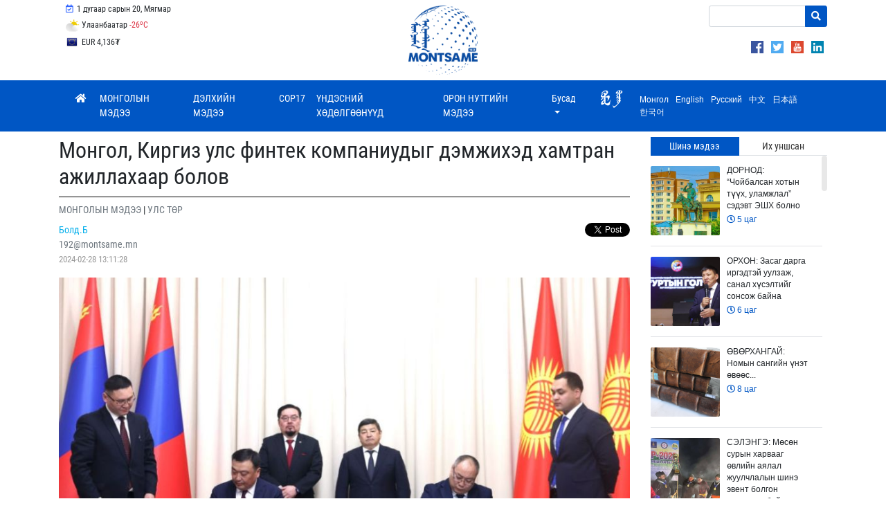

--- FILE ---
content_type: text/html; charset=UTF-8
request_url: https://www.montsame.mn/mn/read/338558
body_size: 25220
content:
<!DOCTYPE html>
<html lang="en">
    <head>
        <!-- Global site tag (gtag.js) - Google Analytics -->
        <script async src="https://www.googletagmanager.com/gtag/js?id=UA-126204561-1"></script>
        <script>
            window.dataLayer = window.dataLayer || [];
            function gtag() {
                dataLayer.push(arguments);
            }
            gtag('js', new Date());

            gtag('config', 'UA-126204561-1');
        </script>

        <meta charset="UTF-8">
        <meta name="viewport" content="width=device-width, initial-scale=1, maximum-scale=1, user-scalable=0" />
        <meta http-equiv="X-UA-Compatible" content="ie=edge">
        <title>Монгол, Киргиз улс финтек компаниудыг дэмжихэд хамтран ажиллахаар болов</title>
        <meta name="language" content=""/>
        <meta http-equiv="Content-Type" content="text/html; charset=UTF-8"/>
        <link rel="shortcut icon" type="image/x-icon" href="https://www.montsame.mn/favicon.ico" />
        <meta http-equiv="Content-Security-Policy" content="default-src *;img-src * 'self' data: https:; script-src 'self' 'unsafe-inline' 'unsafe-eval' *; style-src  'self' 'unsafe-inline' *">
        <meta name="keywords" content="Мэдээ, Монгол, Mongol News, News, Mongolian, Mongolia, News of Mongolia, politics, mongolian news, улс төр, спорт, нийгэм, валют ханш, цаг агаар, зурхай, улс төр, бизнес, мэдээлэл, шуурхай, шинэ" />
        <meta name="robots" content="index, follow" />
        <meta property="fb:app_id" content="1629137520447546" />
        <meta name="twitter:card" content="summary_large_image" />
        <meta name="twitter:site" content="@montsameMN">
        <meta name="twitter:creator" content="@montsameMN">
        <meta property="og:site_name" content="MONTSAME News Agency" />
        <meta property="og:type" content="article" />
                <meta name="description" content="Улаанбаатар, 2024 оны хоёрдугаар сарын 28 /МОНЦАМЭ/. Монгол Улсын СЗХ Киргиз Улсын Үндэсний төв банктай хамтран ажиллах харилцан ойлголцлын санамж бичгийг үзэглэлээ." />
    <link rel="canonical" href="https://www.montsame.mn/mn/read/338558" />
    <link rel="shortlink" href="https://www.montsame.mn/mn/read/338558" />
    <meta name="twitter:url" content="https://www.montsame.mn/mn/read/338558" />
    <meta name="twitter:title" content="Монгол, Киргиз улс финтек компаниудыг дэмжихэд хамтран ажиллахаар болов" />
    <meta name="twitter:description" content="Улаанбаатар, 2024 оны хоёрдугаар сарын 28 /МОНЦАМЭ/. Монгол Улсын СЗХ Киргиз Улсын Үндэсний төв банктай хамтран ажиллах харилцан ойлголцлын санамж бичгийг үзэглэлээ." />
    <meta property="og:url" content="https://www.montsame.mn/mn/read/338558" />
    <meta property="og:title" content="Монгол, Киргиз улс финтек компаниудыг дэмжихэд хамтран ажиллахаар болов" />
    <meta property="og:description" content="Улаанбаатар, 2024 оны хоёрдугаар сарын 28 /МОНЦАМЭ/. Монгол Улсын СЗХ Киргиз Улсын Үндэсний төв банктай хамтран ажиллах харилцан ойлголцлын санамж бичгийг үзэглэлээ." />
            <meta property="og:image" content="https://www.montsame.mn/files/65dec07dbfac6.jpeg" />
        <meta property="og:image:url" content="https://www.montsame.mn/files/65dec07dbfac6.jpeg" />
        <meta property="og:image:secure_url" content="https://www.montsame.mn/files/65dec07dbfac6.jpeg" />
        <meta property="og:image:width" content="900" />
        <meta property="og:image:height" content="493" />
        <meta name="twitter:image" content="https://www.montsame.mn/files/65dec07dbfac6.jpeg" />
            <link rel="stylesheet" type="text/css" href="/css/bootstrap.min.css">
        <link rel="stylesheet" type="text/css" href="/fontawesome/css/all.css">
        <link rel="stylesheet" type="text/css" href="/css/font.css">
        <link rel="stylesheet" type="text/css" href="/css/simple-scrollbar.css">
        <!-- Toastr style -->
        <link href="/admin/css/plugins/toastr/toastr.min.css" rel="stylesheet">
<!--        <link rel="stylesheet" type="text/css" href="/css/style.css"> -->
	<link rel="stylesheet" type="text/css" href="/css/style5.css">
            <!-- Core CSS file -->
    <link rel="stylesheet" href="/js/photoswipe/photoswipe.css"> 
    <!-- Skin CSS file (styling of UI - buttons, caption, etc.)
     In the folder of skin CSS file there are also:
     - .png and .svg icons sprite, 
     - preloader.gif (for browsers that do not support CSS animations) -->
    <link rel="stylesheet" href="/js/photoswipe/default-skin/default-skin.css"> 
    </head>

    <body>
        <div id="fb-root"></div>
        <script>
            window.fbAsyncInit = function () {
                FB.init({
                    appId: '1629137520447546',
                    autoLogAppEvents: true,
                    xfbml: true,
                    version: 'v18.0'
                });
            };

            (function (d, s, id) {
                var js, fjs = d.getElementsByTagName(s)[0];
                if (d.getElementById(id)) {
                    return;
                }
                js = d.createElement(s);
                js.id = id;
                js.src = "https://connect.facebook.net/en_US/sdk.js";
                fjs.parentNode.insertBefore(js, fjs);
            }(document, 'script', 'facebook-jssdk'));
        </script>

        <div class="container">
<!--    <div class="row" style="padding-left: 47%; line-height: 10px;">     </div>    -->
    <div class="row">
	<div class="col-md-4">
	            <ul class="list-inline my-1 top-menu">
		    <li class="list-inline-item d-none d-xl-inline-block">
                            <a class="p-2">
                                <i class="far fa-calendar-check fa-fw lunar"></i>
                                1 дугаар сарын 20, Мягмар
        		    </a>
        	    </li>
        	    </ul>
	            <ul class="list-inline my-1 top-menu">        	    
            <li class="list-inline-item d-none d-xl-inline-block d-lg-inline-block d-md-inline-block">
                                <a href="https://weather.gov.mn/" class="p-2 weather-top" target="_blank">
        <img src="/images/weather/5.png" class="weather" title="" alt="">
        Улаанбаатар
        <span class="text-danger">-26<sup>o</sup>C</span>
    </a>

            </li>
            </ul>
	    <ul class="list-inline my-1 top-menu">        	                
            <li class="list-inline-item d-none d-xl-inline-block d-lg-inline-block d-md-inline-block">
			    <div id="currency-top-wrapper">
        <div id="currency-top-inner">
                            <div class="active">
                    <a href="https://www.mongolbank.mn/en/currency-rates" class="p-2" target="_blank">
                        <span id="USD"> USD 3,562₮</span>
                    </a>
                </div>
                            <div class="">
                    <a href="https://www.mongolbank.mn/en/currency-rates" class="p-2" target="_blank">
                        <span id="EUR"> EUR 4,136₮</span>
                    </a>
                </div>
                            <div class="">
                    <a href="https://www.mongolbank.mn/en/currency-rates" class="p-2" target="_blank">
                        <span id="JPY"> JPY 23₮</span>
                    </a>
                </div>
                            <div class="">
                    <a href="https://www.mongolbank.mn/en/currency-rates" class="p-2" target="_blank">
                        <span id="GBP"> GBP 4,769₮</span>
                    </a>
                </div>
                            <div class="">
                    <a href="https://www.mongolbank.mn/en/currency-rates" class="p-2" target="_blank">
                        <span id="RUB"> RUB 46₮</span>
                    </a>
                </div>
                            <div class="">
                    <a href="https://www.mongolbank.mn/en/currency-rates" class="p-2" target="_blank">
                        <span id="CNY"> CNY 511₮</span>
                    </a>
                </div>
                            <div class="">
                    <a href="https://www.mongolbank.mn/en/currency-rates" class="p-2" target="_blank">
                        <span id="KRW"> KRW 2₮</span>
                    </a>
                </div>
                    </div>
    </div>

	    </li>
           </ul>

<!--
<ul class="list-inline my-1 top-menu" style="padding-top:15px;">
<li class="list-inline-item d-none d-xl-inline-block d-lg-inline-block d-md-inline-block">
  <a href="https://unccdcop17.org/" target="_blank">
  <img src="/images/cop17logoalarge.png" width="90px"><span id="daysCOP" style="padding-left:15px;"> </span>&nbsp;  өдөр үлдлээ   </a>
</li>
</ul>
-->

	</div>

	<div class="col-md-4" style="text-align: center;">
		<a class="nav-link" href="/mn/">
                <img class="logo" src="/images/Logo_Blue.png">
		</a>
	</div>
	<div class="col-md-4" style="text-align: right;">
    			<div style="margin-top: 4px; margin-left: 51%;">
    			
    			<form method="GET" action="/mn/search" class="my-2 search-form">
                        <div class="input-group">
                             <input name="keyword" type="text" class="form-control form-control-sm" placeholder="">
                                                        <div class="input-group-append">
                                <button class="btn btn-danger btn-sm" type="submit"><i class="fa fa-search"></i></button>
                            </div>
                        </div>
                    </form>
    			
                
    			
		    </div>
		    <div style="float: right; text-align: right; margin-top: 4px;">
	            <ul style="margin-top: 8px; margin-right: 5px;">
                                    <li class="list-inline-item"> <a href="https://www.facebook.com/montsame.agency/" class="d-block" target="_blank"> <img src="/images/social/png/facebook.png" class="top_link_imgSL"> </a>
                                    </li>
                                    <li class="list-inline-item"> <a href="https://twitter.com/montsameMN" class="d-block" target="_blank"> <img src="/images/social/png/twitter.png" class="top_link_imgSL"> </a>
                                    </li>
                    		    <li class="list-inline-item"> <a href="https://www.youtube.com/channel/UCbOHze1HgtkxYeB7NU9wiUg/feed" class="d-block" target="_blank">  <img src="/images/social/png/youtube.png" class="top_link_imgSL"> </a>
                    		    </li>
                    		    <li class="list-inline-item"> <a href="https://www.linkedin.com/company/montsame-news-agency/" class="d-block" target="_blank"> <img src="/images/social/png/linkedin.png" class="top_link_imgSL"> </a>
                    		    </li>
	    		</ul>
		    </div>
         </div>

		
	</div>
    </div>

</div>


        <div id="sticky-nav" class="nav-wrapper">
    <div class="container">
        <nav class="navbar navbar-expand-lg  navbar-dark bg-primary main">
            <button class="navbar-toggler" type="button" data-toggle="collapse" data-target="#navbarSupportedContent" aria-controls="navbarSupportedContent"
                    aria-expanded="false" aria-label="Toggle navigation">
                <span class="navbar-toggler-icon"></span>
            </button>

            <div class="collapse navbar-collapse" id="navbarSupportedContent">
                <ul class="navbar-nav mr-auto montsame-nav">
                    <li class="nav-item">
                        <a class="nav-link" href="/mn/">
                            <i class="fa fa-home"></i>
                        </a>
                    </li>
                                                                                            <li class="nav-item">
                            <a class="nav-link d-lg-none d-xl-none" href="/mn/more/8">
                                                                МОНГОЛЫН МЭДЭЭ
                            </a>
                            <a class="nav-link d-none d-lg-block d-xl-block" href="/mn/more/8">
                                                                МОНГОЛЫН МЭДЭЭ
                            </a>
                        </li>
                                                                                            <li class="nav-item">
                            <a class="nav-link d-lg-none d-xl-none" href="/mn/more/17">
                                                                ДЭЛХИЙН МЭДЭЭ
                            </a>
                            <a class="nav-link d-none d-lg-block d-xl-block" href="/mn/more/17">
                                                                ДЭЛХИЙН МЭДЭЭ
                            </a>
                        </li>
                                                                                            <li class="nav-item">
                            <a class="nav-link d-lg-none d-xl-none" href="/mn/more/909">
                                                                COP17
                            </a>
                            <a class="nav-link d-none d-lg-block d-xl-block" href="/mn/more/909">
                                                                COP17
                            </a>
                        </li>
                                                                                            <li class="nav-item">
                            <a class="nav-link d-lg-none d-xl-none" href="/mn/more/866">
                                                                ҮНДЭСНИЙ ХӨДӨЛГӨӨНҮҮД
                            </a>
                            <a class="nav-link d-none d-lg-block d-xl-block" href="/mn/more/866">
                                                                ҮНДЭСНИЙ ХӨДӨЛГӨӨНҮҮД
                            </a>
                        </li>
                                                                                            <li class="nav-item">
                            <a class="nav-link d-lg-none d-xl-none" href="/mn/more/25">
                                                                ОРОН НУТГИЙН МЭДЭЭ
                            </a>
                            <a class="nav-link d-none d-lg-block d-xl-block" href="/mn/more/25">
                                                                ОРОН НУТГИЙН МЭДЭЭ
                            </a>
                        </li>
                    
                                            <li class="nav-item dropdown">
                            <a class="nav-link dropdown-toggle" href="#" id="navbarDropdown" role="button" data-toggle="dropdown" aria-haspopup="true"
                               aria-expanded="false">
                                Бусад
                            </a>
                            <div class="dropdown-menu" aria-labelledby="navbarDropdown">
                                                                                                                                                                                                                <a class="dropdown-item" href="/mn/more/10">ЭДИЙН ЗАСАГ</a>

                                                                                                                                                                                <a class="dropdown-item" href="/mn/more/13">БОЛОВСРОЛ</a>

                                                                                                                                                                                <a class="dropdown-item" href="/mn/more/11">БАЙГАЛЬ ОРЧИН</a>

                                                                                                                                                                                        <div class="dropdown-divider"></div>
                                                                                                            <a class="dropdown-item" href="/mn/more/842">ӨВ СОЁЛ</a>

                                


                                                            </div>
                        </li>
                                    </ul>
                
                <ul class="navbar-nav ml-auto lang-bar">
                    <li class="nav-item">
                                                <div class="" aria-labelledby="changeLanguage">
                            <div style="display: block;">
                            <a href="http://khumuunbichig.montsame.mn/">
                                                                <span class="l1_link"><img class="align-middle mr-2" src="/images/flags/kb1.png" style="height: 30px; margin-top: -7px;"></span>
                            </a>
                 
			                                    <a data-lang="mn" class="lang-switcher" href="#">
                                    					<span class="l1_link">Монгол</span>
                                </a>
                            
                                                            <a data-lang="en" class="lang-switcher" href="/en/" target="_blank">
                                    				    <span class="l1_link">English</span>
                                </a>
                            
                                                            <a data-lang="ru" class="lang-switcher" href="/ru/" target="_blank">
                                    					<span class="l1_link">Русский</span>
                                </a>
                            
                                                            <a data-lang="cn" class="lang-switcher" href="/cn/" target="_blank">
                                    					<span class="l1_link">中文</span>
                                </a>
                            
                                                            <a data-lang="jp" class="lang-switcher" href="/jp/" target="_blank">
                                    					<span class="l1_link">日本語</span>
                                </a>
                            
                                                            <a data-lang="kr" class="lang-switcher" href="/kr/" target="_blank">
                                    					<span class="l1_link">한국어</span>
                                </a>
                            			    </div>
                        </div>
                    </li>
                </ul>

<!---
	<div class="col-lg-3 d-print-none">
		<form method="GET" action="/mn/search" class="my-2 search-form">
                <div class="input-group">
                            <input name="keyword" type="text" class="form-control form-control-sm" placeholder="Хайх">
                            <div class="input-group-append">
                                <button class="btn btn-danger btn-sm" type="submit"><i class="fa fa-search"></i></button>
                            </div>
                        </div>
		</form>
	</div>
        </div>
-->            
        </nav>
    </div>
</div>



                    <div id="main-container" class="container">
                <div class="row">
                    <div id="left-container" class="col-lg-9 col-sm-12">
                            <div class="row no-gutters">
        <div class="col-lg-12 col-12">
            <h4 class="news-title my-2">Монгол, Киргиз улс финтек компаниудыг дэмжихэд хамтран ажиллахаар болов</h4>

                            <a href="/mn/more/8" class="category-filter">
                    <span class="text-muted text-uppercase">
                        МОНГОЛЫН МЭДЭЭ
                    </span>
                </a>
                                    |
                    <a href="/mn/more/9" class="category-filter">
                        <span class="text-muted text-uppercase">УЛС ТӨР</span>
                    </a>
                
                <div class="author my-2 align-middle d-print-none">
                            <div class="float-left">
        <div class="mr-3">
                        <a href="/mn/author/192">
                <span style="color: #00aeeb">
                    Болд.Б
                </span>
            </a>
        </div>
        <div class="mr-3">
            <span class="text-muted">
                192@montsame.mn
            </span>
        </div>
        <div class="mr-3">
            <span class="stat">
                2024-02-28 13:11:28
            </span>
        </div>
            </div>
                    <div class="social-plugins">
                        <span>
                                                        <span>
                                <div class="fb-like" data-href="https://www.montsame.mn/mn/read/338558" data-layout="button_count" data-action="like" data-size="small" data-show-faces="false" data-share="true"></div>
                            </span>
                            <span>
                                <div class="twitter-plugin">
                                    <a href="https://www.montsame.mn/mn/read/338558" class="twitter-share-button pull-right" data-via="montsameMN" data-text="Монгол, Киргиз улс финтек компаниудыг дэмжихэд хамтран ажиллахаар болов" data-lang="mn"></a>
                                </div>
                            </span>
                        </span>
                    </div>
                </div>
            
            <div class="news-body my-3 content-mn">
                                    <div class="d-flex flex-column position-relative mb-3">
                        <img src="/files/65dec07dbfac6.jpeg" style="width: 100%; ">
                                                                    </div>
                
                
                
                <p class="MsoNormal"><b><span style="line-height: 107%; font-family: Arial, sans-serif;">Улаанбаатар, 202</span></b><b><span lang="MN" style="line-height: 107%; font-family: Arial, sans-serif;">4 оны хоёрдугаар сарын 28 </span></b><b><span style="line-height: 107%; font-family: Arial, sans-serif;">/МОНЦАМЭ/.</span></b><b><span style="line-height: 107%; font-family: Arial, sans-serif;"> </span></b><span lang="MN" style="font-size: 12pt; line-height: 107%; font-family: Arial, sans-serif;"><span style="font-size: 14px;">Монгол
Улсын</span><b><span style="font-size: 14px;"> </span></b></span><span style="line-height: 107%; font-family: Arial, sans-serif;">С</span><span lang="MN" style="line-height: 107%; font-family: Arial, sans-serif;">ЗХ</span><span lang="MN" style="line-height: 107%; font-family: Arial, sans-serif;">
</span><span style="line-height: 107%; font-family: Arial, sans-serif;">Киргиз
</span><span lang="MN" style="line-height: 107%; font-family: Arial, sans-serif;">У</span><span style="line-height: 107%; font-family: Arial, sans-serif;">лсын Үндэсний </span><span lang="MN" style="line-height: 107%; font-family: Arial, sans-serif;">төв </span><span style="font-size: 12pt; line-height: 107%; font-family: Arial, sans-serif;"><span style="font-size: 14px;">банктай хамтран ажиллах харилцан
ойлголцлын санамж бичгийг үзэглэлээ.</span></span><br></p><p class="MsoNormal"><span lang="MN" style="font-size: 14px; line-height: 107%; font-family: Arial, sans-serif;"><br></span></p><p class="MsoNormal"><span lang="MN" style="font-size: 14px; line-height: 107%; font-family: Arial, sans-serif;">Ингэснээр Монгол Улсын тал
Киргиз Улсын</span><span style="font-size: 14px; line-height: 107%; font-family: Arial, sans-serif;"> финтек компаниудыг дэмжих, хил дамнасан санхүүгийн
ажиллагааны мэдээлэл солилцоход хамт</span><span lang="MN" style="font-size:12.0pt;
line-height:107%;font-family:&quot;Arial&quot;,sans-serif;mso-ansi-language:MN"><span style="font-size: 14px;">ран
ажиллана гэж СЗХ-ны дарга Д.Баярсайхан мэдэгдлээ. </span><o:p></o:p></span></p><p class="MsoNormal"><span style="font-size: 14px; line-height: 107%; font-family: Arial, sans-serif;">Киргиз Улсын Засгийн газрын ордонд болсон уг ёслолын </span><span lang="MN" style="font-size: 14px; line-height: 107%; font-family: Arial, sans-serif;">үйл ажиллагаан</span><span style="font-size: 14px; line-height: 107%; font-family: Arial, sans-serif;">д </span><span lang="MN" style="font-size: 14px; line-height: 107%; font-family: Arial, sans-serif;">тус улсад айлчилж буй </span><span style="font-size: 14px; line-height: 107%; font-family: Arial, sans-serif;">УИХ-ын дарга Г.Занданшатар,
Бүгд Найрамдах Киргиз Улсын Сайд нарын танхимын дарга Акылбек Жапаров болон
албаны бусад төлөөлөгчид оролцов.</span><span lang="MN" style="font-size:12.0pt;
line-height:107%;font-family:&quot;Arial&quot;,sans-serif;mso-ansi-language:MN"><o:p></o:p></span></p><p class="MsoNormal"><span lang="MN" style="font-size: 14px; line-height: 107%; font-family: Arial, sans-serif;">Хамтын ажиллагааны санамж
бичигт СЗХ-</span><span style="font-size:12.0pt;line-height:107%;font-family:
&quot;Arial&quot;,sans-serif"><span style="font-size: 14px;">ны дарга Д.Баярсайхан Киргизийн Үндэсний банкны дэд дарга
Манас Жакыпов гарын үсэг зурсан юм.</span><br></span></p><p class="MsoNormal"><span style="font-size:12.0pt;line-height:107%;font-family:
&quot;Arial&quot;,sans-serif"><br><span style="font-size: 14px;">“Хил дамнасан санхүүгийн үйл ажиллагаа хурдацтай хөгжиж буй цаг үед хяналт,
зохицуулалтын байгууллагуудын нягт хамтын ажиллагаа шаардлагатай. Энэ үед
санамж бичиг байгуулсан нь хоёр улсын санхүүгийн зах зээлийн тогтвортой, бүрэн
бүтэн байдлыг хангах, салбарын оролцогч, үйлчлүүлэгчдийн эрхийг хамгаалах, бүс
нутгийн санхүүгийн интеграцчиллыг харилцан уялдаатай хөгжүүлэхэд өндөр ач
холбогдолтой” гэдгийг </span></span><span lang="MN" style="font-size: 14px; line-height: 107%; font-family: Arial, sans-serif;">СЗХ-ны дарга
Д.Баярсайхан </span><span style="font-size:12.0pt;line-height:107%;font-family:
&quot;Arial&quot;,sans-serif"><span style="font-size: 14px;">онцлов.</span><o:p></o:p></span></p><p class="MsoNormal"><b><span style="font-size: 14px; line-height: 107%; font-family: Arial, sans-serif;"><br></span></b></p><blockquote class="blockquote">Киргиз Улстай финтек компаниудыг дэмжих,
хил дамнасан санхүүгийн ажиллагааны мэдээлэл солилцоход хамтран ажиллахаар болов.</blockquote><p class="MsoNormal"><b><span style="font-size: 14px; line-height: 107%; font-family: Arial, sans-serif;"><br></span></b><b><span lang="MN" style="font-size:12.0pt;line-height:107%;font-family:&quot;Arial&quot;,sans-serif;
mso-ansi-language:MN"><o:p></o:p></span></b></p><p class="MsoNormal"><span style="font-size: 14px; line-height: 107%; font-family: Arial, sans-serif;">&nbsp;</span><span style="line-height: 107%; font-family: Arial, sans-serif;">Хамтын ажиллагааны хүрээнд хоёр улсын санхүүгийн зах зээлд
үйл ажиллагаа явуулж буй </span><span lang="MN" style="line-height: 107%; font-family: Arial, sans-serif;">ААН-</span><span style="line-height: 107%; font-family: Arial, sans-serif;">үүд,
тэр дундаа финтек компаниудыг бодлогоор дэмжих юм. Мөн хил дамнасан санхүүгийн үйл
ажиллагааны мэдээлэл солилцох, газар дээрх санхүүгийн хяналт шалгалт хийхэд
харилцан туслалцах, хүний нөөцийг чадавхжуулах чиглэлд</span><span lang="MN" style="line-height: 107%; font-family: Arial, sans-serif;"> хамтран</span><span style="font-size: 12pt; line-height: 107%; font-family: Arial, sans-serif;"><span style="font-size: 14px;"> ажиллах юм.</span></span></p><p class="MsoNormal"><span style="font-size: 14px; line-height: 107%; font-family: Arial, sans-serif;"><br></span></p><p class="MsoNormal"><span style="font-size: 14px; line-height: 107%; font-family: Arial, sans-serif;">Киргизийн Үндэсний банкны дэд дарга Манас Жакыпов,
Санхүүгийн зах зээлийн зохицуулалт, хяналтын байгууллагын дарга Пирназаров
Марат Тугольбаевич нар </span><span lang="MN" style="font-size: 14px; line-height: 107%; font-family: Arial, sans-serif;">Монгол Улсын </span><span style="font-size: 14px; line-height: 107%; font-family: Arial, sans-serif;">С</span><span lang="MN" style="font-size: 14px; line-height: 107%; font-family: Arial, sans-serif;">ЗХ</span><span style="font-size: 14px; line-height: 107%; font-family: Arial, sans-serif;">, Монголбанк, Хадгаламжийн даатгалын корпорац,
Монголын банкны холбооны удирдлага, бусад төлөөлөгчийг Үндэсний банкны байранд
хүлээн авч, хоёр улсын банк, санхүүгийн байгууллагуудын хамтын ажиллагааг
хөгжүүлэх, санамж бичгийн хүрээнд хамтарч хэрэгжүүлэх үйл ажиллагааны талаар
санал солилц</span><span lang="MN" style="font-size: 14px; line-height: 107%; font-family: Arial, sans-serif;">жээ</span><span style="font-size:12.0pt;line-height:107%;font-family:&quot;Arial&quot;,sans-serif"><span style="font-size: 14px;">.</span><o:p></o:p></span></p><p><span style="font-size: 14px;">

</span><span style="font-size: 14px;">

</span><span style="font-size: 14px;">

</span><span style="font-size: 14px;">

</span><span style="font-size: 14px;">

</span><span style="font-size: 14px;">

</span><span style="font-size: 14px;">

</span><span style="font-size: 14px;">

</span><span style="font-size: 14px;">

</span></p><p class="MsoNormal"><b><span lang="MN" style="font-size: 14px; line-height: 107%; font-family: Arial, sans-serif;">&nbsp;</span></b></p>

                
                
                <div class="row no-gutters d-print-none">
                    <div class="col-sm-12">
                        <div class="social-buttons mt-4">
                            <div class="twitter-plugin">
                                <a href="https://www.montsame.mn/mn/read/338558" class="twitter-share-button pull-right" data-via="montsameMN" data-text="Монгол, Киргиз улс финтек компаниудыг дэмжихэд хамтран ажиллахаар болов" data-lang="mn"></a>
                                <a href="https://twitter.com/montsameMN" class="twitter-follow-button pull-right" data-show-count="TRUE" data-lang="en">Follow @montsame.mn</a>
                            </div>

                            <div class="fb-like" data-href="https://www.montsame.mn/mn/read/338558" data-layout="button_count" data-action="like" data-size="small" data-show-faces="true" data-share="true"></div>
                        </div>
                    </div>
                </div>
            </div>
        </div>
    </div>

    <div class="d-print-none">
        
    </div>

    <div id="home-bar" class="d-print-none">
        <div class="row no-gutters news-line">
                        <div class="col-lg-12">
            <h5 class="my-4">
                <span>Холбоотой мэдээ</span>
            </h5>
        </div>
    
    
    <div class="col-lg-12">
        <div id="carousel-news-9" class="carousel slide" data-ride="carousel" data-interval="false" data-wrap="false">
                        <div class="carousel-inner">
                                                                                                                                                                                    <div class="carousel-item active">
                            <div class="row no-gutters">
                                                        <div class="col-lg-4">
                                <div class="news-box mr-3">
                                    <a href="/mn/read/388310" class="box">
                                        <div class="image" style="background-image: url('/files/medium/696df5d5ac43a.jpeg')">
                                                                                    </div>
                                        <div class="caption">
                                            <h6 class="marquee content-mn"><span>“Цагаан алт” хөтөлбөрийн дүнд самнасан ноолуурын экспорт 330 сая ам.долларт хүрлээ</span></h6>
                                                                                                    <div class="body content-mn">
                                                                                                            Улаанбаатар, 2026 оны нэгдүгээр сарын 19 /МОНЦАМЭ/. Монгол Улсын Ерөнхийлөгч У.Хүрэлсүх...
                                                                                                    </div>
                                                                                        <hr>
                                            <span class="stat d-block">
                                                <i class="far fa-clock"></i> 8 цаг
                                            </span>
                                        </div>
                                    </a>
                                </div>
                            </div>
                                                                                                                                                                                                    <div class="col-lg-4">
                                <div class="news-box mr-3">
                                    <a href="/mn/read/388278" class="box">
                                        <div class="image" style="background-image: url('/files/medium/696dca83f00b5.jpeg')">
                                                                                    </div>
                                        <div class="caption">
                                            <h6 class="marquee content-mn"><span>Татварын хуулиудыг боловсронгуй болгох хуулийн төсөлд туссан өөрчлөлт бүрд онцгой анхаарна</span></h6>
                                                                                                    <div class="body content-mn">
                                                                                                            Улаанбаатар, 2026 оны нэгдүгээр сарын 19 /МОНЦАМЭ/. УИХ-ын Төсвийн байнгын хорооны дарга,...
                                                                                                    </div>
                                                                                        <hr>
                                            <span class="stat d-block">
                                                <i class="far fa-clock"></i> 11 цаг
                                            </span>
                                        </div>
                                    </a>
                                </div>
                            </div>
                                                                                                                                                                                                    <div class="col-lg-4">
                                <div class="news-box mr-3">
                                    <a href="/mn/read/388225" class="box">
                                        <div class="image" style="background-image: url('/files/medium/696d7c60884e4.jpeg')">
                                                                                    </div>
                                        <div class="caption">
                                            <h6 class="marquee content-mn"><span>Ерөнхий сайд Г.Занданшатар Дэлхийн эдийн засгийн 56 дугаар чуулга уулзалтад оролцоно</span></h6>
                                                                                                    <div class="body content-mn">
                                                                                                            Улаанбаатар, 2026 оны нэгдүгээр сарын 19 /МОНЦАМЭ/. Дэлхийн эдийн засгийн 56 дугаар...
                                                                                                    </div>
                                                                                        <hr>
                                            <span class="stat d-block">
                                                <i class="far fa-clock"></i> 17 цаг
                                            </span>
                                        </div>
                                    </a>
                                </div>
                            </div>
                                                                                        </div>
                        </div>
                                                                                                                                                                                        <div class="carousel-item ">
                            <div class="row no-gutters">
                                                        <div class="col-lg-4">
                                <div class="news-box mr-3">
                                    <a href="/mn/read/388217" class="box">
                                        <div class="image" style="background-image: url('/files/medium/696c9119d73f0.jpeg')">
                                                                                    </div>
                                        <div class="caption">
                                            <h6 class="marquee content-mn"><span>Г.Занданшатар: Авлигатай тэмцэх ажиллагааг илүү ил тод болгох суваг ажиллуулж байна</span></h6>
                                                                                                    <div class="body content-mn">
                                                                                                            Улаанбаатар, 2026 оны нэгдүгээр сарын 18 /МОНЦАМЭ/. Монгол Улсын Ерөнхий сайд...
                                                                                                    </div>
                                                                                        <hr>
                                            <span class="stat d-block">
                                                <i class="far fa-clock"></i> 1 өдөр
                                            </span>
                                        </div>
                                    </a>
                                </div>
                            </div>
                                                                                                                                                                                                    <div class="col-lg-4">
                                <div class="news-box mr-3">
                                    <a href="/mn/read/388209" class="box">
                                        <div class="image" style="background-image: url('/files/medium/696c6add9cf6c.jpeg')">
                                                                                    </div>
                                        <div class="caption">
                                            <h6 class="marquee content-mn"><span>Худалдааны тэнцэл 4.3 тэрбум ам.долларын эерэг дүнтэй гарчээ</span></h6>
                                                                                                    <div class="body content-mn">
                                                                                                            Улаанбаатар, 2026 оны нэгдүгээр сарын 18 /МОНЦАМЭ/. Улсын их хурлын чуулганы завсарласан...
                                                                                                    </div>
                                                                                        <hr>
                                            <span class="stat d-block">
                                                <i class="far fa-clock"></i> 1 өдөр
                                            </span>
                                        </div>
                                    </a>
                                </div>
                            </div>
                                                                                                                                                                                                    <div class="col-lg-4">
                                <div class="news-box mr-3">
                                    <a href="/mn/read/388200" class="box">
                                        <div class="image" style="background-image: url('/files/medium/696d7cbfc2d4b.jpeg')">
                                                                                    </div>
                                        <div class="caption">
                                            <h6 class="marquee content-mn"><span>Ерөнхий сайдаас хамгийн олон иргэн эрүүл мэндийн салбарын тухай асуужээ</span></h6>
                                                                                                    <div class="body content-mn">
                                                                                                            Улаанбаатар, 2026 оны нэгдүгээр сарын 17 /МОНЦАМЭ/. Монгол Улсын Ерөнхий сайд...
                                                                                                    </div>
                                                                                        <hr>
                                            <span class="stat d-block">
                                                <i class="far fa-clock"></i> 2 өдөр
                                            </span>
                                        </div>
                                    </a>
                                </div>
                            </div>
                                                                                        </div>
                        </div>
                                                                                                                                                                                        <div class="carousel-item ">
                            <div class="row no-gutters">
                                                        <div class="col-lg-4">
                                <div class="news-box mr-3">
                                    <a href="/mn/read/388178" class="box">
                                        <div class="image" style="background-image: url('/files/medium/696b07ea80565.jpeg')">
                                                                                    </div>
                                        <div class="caption">
                                            <h6 class="marquee content-mn"><span>Байгаль орчин, хүнс, хөдөө аж ахуйн байнгын хороо хуулийн 48 төслийг хэлэлцүүлжээ</span></h6>
                                                                                                    <div class="body content-mn">
                                                                                                            Улаанбаатар, 2026 оны нэгдүгээр сарын 17 /МОНЦАМЭ/. Байгаль орчин, хүнс, хөдөө аж ахуйн...
                                                                                                    </div>
                                                                                        <hr>
                                            <span class="stat d-block">
                                                <i class="far fa-clock"></i> 3 өдөр
                                            </span>
                                        </div>
                                    </a>
                                </div>
                            </div>
                                                                                                                                                                                                    <div class="col-lg-4">
                                <div class="news-box mr-3">
                                    <a href="/mn/read/388168" class="box">
                                        <div class="image" style="background-image: url('/files/medium/696a113d0c1a3.jpeg')">
                                                                                    </div>
                                        <div class="caption">
                                            <h6 class="marquee content-mn"><span>Ерөнхий сайд Г.Занданшатар МҮОНРТ-ээр олон нийттэй шууд ярилцана</span></h6>
                                                                                                    <div class="body content-mn">
                                                                                                            Улаанбаатар, 2026 оны нэгдүгээр сарын 16 /МОНЦАМЭ/. Ерөнхий сайд Г.Занданшатар маргааш...
                                                                                                    </div>
                                                                                        <hr>
                                            <span class="stat d-block">
                                                <i class="far fa-clock"></i> 3 өдөр
                                            </span>
                                        </div>
                                    </a>
                                </div>
                            </div>
                                                                                                                                                                                                    <div class="col-lg-4">
                                <div class="news-box mr-3">
                                    <a href="/mn/read/388166" class="box">
                                        <div class="image" style="background-image: url('/files/medium/696a0c22af3fc.jpeg')">
                                                                                    </div>
                                        <div class="caption">
                                            <h6 class="marquee content-mn"><span>Алба хаагчдын нийгмийн баталгааг сайжруулах санаачилгыг дэмжиж ажиллахаа илэрхийлэв</span></h6>
                                                                                                    <div class="body content-mn">
                                                                                                            Улаанбаатар, 2026 оны нэгдүгээр сарын 16 /МОНЦАМЭ/. Цагдаа, дотоодын цэргийн байгууллага...
                                                                                                    </div>
                                                                                        <hr>
                                            <span class="stat d-block">
                                                <i class="far fa-clock"></i> 3 өдөр
                                            </span>
                                        </div>
                                    </a>
                                </div>
                            </div>
                                                                                        </div>
                        </div>
                                                </div>
            <a class="carousel-control-prev d-none d-xl-flex d-lg-flex d-md-flex" href="#carousel-news-9" role="button" data-slide="prev">
                <span class="carousel-control-prev-icon" aria-hidden="true"></span>
                <span class="sr-only">Previous</span>
            </a>
            <a class="carousel-control-next d-none d-xl-flex d-lg-flex d-md-flex" href="#carousel-news-9" role="button" data-slide="next">
                <span class="carousel-control-next-icon" aria-hidden="true"></span>
                <span class="sr-only">Next</span>
            </a>
        </div>
    </div>


        </div>
    </div>

    
    <!-- Root element of PhotoSwipe. Must have class pswp. -->
    <div class="pswp" tabindex="-1" role="dialog" aria-hidden="true">

        <!-- Background of PhotoSwipe. 
             It's a separate element as animating opacity is faster than rgba(). -->
        <div class="pswp__bg"></div>

        <!-- Slides wrapper with overflow:hidden. -->
        <div class="pswp__scroll-wrap">

            <!-- Container that holds slides. 
                PhotoSwipe keeps only 3 of them in the DOM to save memory.
                Don't modify these 3 pswp__item elements, data is added later on. -->
            <div class="pswp__container">
                <div class="pswp__item"></div>
                <div class="pswp__item"></div>
                <div class="pswp__item"></div>
            </div>

            <!-- Default (PhotoSwipeUI_Default) interface on top of sliding area. Can be changed. -->
            <div class="pswp__ui pswp__ui--hidden">

                <div class="pswp__top-bar">

                    <!--  Controls are self-explanatory. Order can be changed. -->

                    <div class="pswp__counter"></div>

                    <button class="pswp__button pswp__button--close" title="Close (Esc)"></button>

                    <button class="pswp__button pswp__button--share" title="Share"></button>

                    <button class="pswp__button pswp__button--fs" title="Toggle fullscreen"></button>

                    <button class="pswp__button pswp__button--zoom" title="Zoom in/out"></button>

                    <!-- Preloader demo http://codepen.io/dimsemenov/pen/yyBWoR -->
                    <!-- element will get class pswp__preloader--active when preloader is running -->
                    <div class="pswp__preloader">
                        <div class="pswp__preloader__icn">
                            <div class="pswp__preloader__cut">
                                <div class="pswp__preloader__donut"></div>
                            </div>
                        </div>
                    </div>
                </div>

                <div class="pswp__share-modal pswp__share-modal--hidden pswp__single-tap">
                    <div class="pswp__share-tooltip"></div> 
                </div>

                <button class="pswp__button pswp__button--arrow--left" title="Previous (arrow left)">
                </button>

                <button class="pswp__button pswp__button--arrow--right" title="Next (arrow right)">
                </button>

                <div class="pswp__caption">
                    <div class="pswp__caption__center"></div>
                </div>

            </div>

        </div>

    </div>

                        <span id="left-container-end"></span>
                    </div>
                    <div id="right-container" class="col-lg-3 col-sm-12 d-print-none">
                            <div class="d-print-none">
        

        <div class="tab-box red my-2 mb-3">
    <ul class="nav nav-tabs" role="tablist">
        <li class="nav-item" style="width: 50%;">
            <a class="nav-link active" data-toggle="tab" href="#recent" role="tab" aria-selected="false">Шинэ мэдээ</a>
        </li>
        <li class="nav-item" style="width: 50%;">
            <a class="nav-link" data-toggle="tab" href="#most" role="tab" aria-selected="true">Их уншсан</a>
        </li>
    </ul>
    <div class="tab-content">
        <div class="tab-pane fade show active" id="recent" role="tabpanel">
            <div ss-container class="scrollable">
                                    <div class="news-box-recent">
                        <a href="/mn/read/388322">
                                                                                        <img src="/files/xsmall/696e231d6f368.jpeg" class="">
                                                        <div class="caption">
                                ДОРНОД: “Чойбалсан хотын түүх, уламжлал” сэдэвт ЭШХ болно
                                <span class="stat d-block">
                                    <i class="far fa-clock"></i> 5 цаг
                                                                                                        </span>
                            </div>
                        </a>
                    </div>
                                    <div class="news-box-recent">
                        <a href="/mn/read/388292">
                                                                                        <img src="/files/xsmall/696de8abe0dbd.jpeg" class="">
                                                        <div class="caption">
                                ОРХОН: Засаг дарга иргэдтэй уулзаж, санал хүсэлтийг сонсож байна
                                <span class="stat d-block">
                                    <i class="far fa-clock"></i> 6 цаг
                                                                                                        </span>
                            </div>
                        </a>
                    </div>
                                    <div class="news-box-recent">
                        <a href="/mn/read/388318">
                                                                                        <img src="/files/xsmall/696dfb580e986.png" class="">
                                                        <div class="caption">
                                ӨВӨРХАНГАЙ: Номын сангийн үнэт өвөөс...
                                <span class="stat d-block">
                                    <i class="far fa-clock"></i> 8 цаг
                                                                                                        </span>
                            </div>
                        </a>
                    </div>
                                    <div class="news-box-recent">
                        <a href="/mn/read/388316">
                                                                                        <img src="/files/xsmall/696dfa371a1db.jpeg" class="">
                                                        <div class="caption">
                                СЭЛЭНГЭ: Мөсөн сурын харвааг өвлийн аялал жуулчлалын шинэ эвент болгон хөгжүүлж байна
                                <span class="stat d-block">
                                    <i class="far fa-clock"></i> 8 цаг
                                                                                                        </span>
                            </div>
                        </a>
                    </div>
                                    <div class="news-box-recent">
                        <a href="/mn/read/388275">
                                                                                        <img src="/files/xsmall/696df820c409c.jpeg" class="">
                                                        <div class="caption">
                                ДОРНОГОВЬ: Улсын аварга малчин Э. Баярмагнай 1004 тэмээ тоолуулжээ
                                <span class="stat d-block">
                                    <i class="far fa-clock"></i> 8 цаг
                                                                                                        </span>
                            </div>
                        </a>
                    </div>
                                    <div class="news-box-recent">
                        <a href="/mn/read/388311">
                                                                                        <img src="/files/xsmall/696df77639b7d.jpeg" class="">
                                                        <div class="caption">
                                Нийслэлийн 117 дугаар сургуулийн түүхий нүүрсний хэрэглээг зогсоож, хийн түлшинд шилжүүллээ
                                <span class="stat d-block">
                                    <i class="far fa-clock"></i> 8 цаг
                                                                                                        </span>
                            </div>
                        </a>
                    </div>
                                    <div class="news-box-recent">
                        <a href="/mn/read/388310">
                                                                                        <img src="/files/xsmall/696df5d5ac43a.jpeg" class="">
                                                        <div class="caption">
                                “Цагаан алт” хөтөлбөрийн дүнд самнасан ноолуурын экспорт 330 сая ам.долларт хүрлээ
                                <span class="stat d-block">
                                    <i class="far fa-clock"></i> 8 цаг
                                                                                                        </span>
                            </div>
                        </a>
                    </div>
                                    <div class="news-box-recent">
                        <a href="/mn/read/388171">
                                                                                        <img src="/files/xsmall/696df49f1c5b7.jpeg" class="">
                                                        <div class="caption">
                                ӨВӨРХАНГАЙ: Арвайхээр сумын нутаг дэвсгэрт палеонтологийн судалгаа хийжээ
                                <span class="stat d-block">
                                    <i class="far fa-clock"></i> 8 цаг
                                                                                                        </span>
                            </div>
                        </a>
                    </div>
                                    <div class="news-box-recent">
                        <a href="/mn/read/388303">
                                                                                        <img src="/files/xsmall/696defb5b72ba.jpeg" class="">
                                                        <div class="caption">
                                ТӨВ: Аймаг төсвийн орлогоо төвлөрүүлнэ
                                <span class="stat d-block">
                                    <i class="far fa-clock"></i> 8 цаг
                                                                                                        </span>
                            </div>
                        </a>
                    </div>
                                    <div class="news-box-recent">
                        <a href="/mn/read/388308">
                                                                                        <img src="/files/xsmall/696df3b0ee554.png" class="">
                                                        <div class="caption">
                                “Нийтлэлч Отгонбаяр” сангаас сэтгүүл зүйн шилдэг нийтлэлийн уралдаанаа зарлалаа
                                <span class="stat d-block">
                                    <i class="far fa-clock"></i> 8 цаг
                                                                                                        </span>
                            </div>
                        </a>
                    </div>
                                    <div class="news-box-recent">
                        <a href="/mn/read/388306">
                                                                                        <img src="/files/xsmall/696df2180f344.jpeg" class="">
                                                        <div class="caption">
                                Алтансан: Монгол өв соёл, босоо бичгээ сурталчилж, олонд таниулахыг зорьж явдаг
                                <span class="stat d-block">
                                    <i class="far fa-clock"></i> 8 цаг
                                                                                                        </span>
                            </div>
                        </a>
                    </div>
                                    <div class="news-box-recent">
                        <a href="/mn/read/388296">
                                                                                        <img src="/files/xsmall/696de97c62b1e.jpeg" class="">
                                                        <div class="caption">
                                УВС: Музейн байгалийн танхимыг шинэ чихмэлээр баяжуулав
                                <span class="stat d-block">
                                    <i class="far fa-clock"></i> 9 цаг
                                                                                                        </span>
                            </div>
                        </a>
                    </div>
                                    <div class="news-box-recent">
                        <a href="/mn/read/388302">
                                                                                        <img src="/files/xsmall/696def0a44d45.jpeg" class="">
                                                        <div class="caption">
                                Нийслэлийн ЕБС-ийн ахлах ангийн сурагчдын цахим хичээл эхэллээ
                                <span class="stat d-block">
                                    <i class="far fa-clock"></i> 9 цаг
                                                                                                        </span>
                            </div>
                        </a>
                    </div>
                                    <div class="news-box-recent">
                        <a href="/mn/read/388279">
                                                                                        <img src="/files/xsmall/696dcc7eb4af0.jpeg" class="">
                                                        <div class="caption">
                                Өмнөговь аймаг Хөдөлмөрийн баатар таван тэмээчинтэй
                                <span class="stat d-block">
                                    <i class="far fa-clock"></i> 9 цаг
                                                                                                        </span>
                            </div>
                        </a>
                    </div>
                                    <div class="news-box-recent">
                        <a href="/mn/read/388297">
                                                                                        <img src="/files/xsmall/696dec2db41fb.jpeg" class="">
                                                        <div class="caption">
                                ГОВЬ-АЛТАЙ: Халхын Эрдэнэ бишрэлт Засагт ханы тамгыг мөнгөөр цутгажээ
                                <span class="stat d-block">
                                    <i class="far fa-clock"></i> 9 цаг
                                                                                                        </span>
                            </div>
                        </a>
                    </div>
                                    <div class="news-box-recent">
                        <a href="/mn/read/388290">
                                                                                        <img src="/files/xsmall/696de3c689197.png" class="">
                                                        <div class="caption">
                                Алт, мөнгөний үнэ дахин дээд үзүүлэлтэд хүрлээ
                                <span class="stat d-block">
                                    <i class="far fa-clock"></i> 9 цаг
                                                                                                        </span>
                            </div>
                        </a>
                    </div>
                                    <div class="news-box-recent">
                        <a href="/mn/read/388294">
                                                                                        <img src="/files/xsmall/696de46f0f6f1.png" class="">
                                                        <div class="caption">
                                К.Валиева мөсөн талбайдаа эргэн иржээ
                                <span class="stat d-block">
                                    <i class="far fa-clock"></i> 10 цаг
                                                                                                        </span>
                            </div>
                        </a>
                    </div>
                                    <div class="news-box-recent">
                        <a href="/mn/read/388291">
                                                                                        <img src="/files/xsmall/696ddeadb1fe3.jpeg" class="">
                                                        <div class="caption">
                                ХӨВСГӨЛ:  &quot;Жаргалантын гол&quot; нэрээр албан ёсоор баталжээ
                                <span class="stat d-block">
                                    <i class="far fa-clock"></i> 10 цаг
                                                                                                        </span>
                            </div>
                        </a>
                    </div>
                                    <div class="news-box-recent">
                        <a href="/mn/read/388286">
                                                                                        <img src="/files/xsmall/696dda92e8571.jpeg" class="">
                                                        <div class="caption">
                                БАЯНХОНГОР: Шөнөдөө -43 градус хүрч хүйтэрнэ
                                <span class="stat d-block">
                                    <i class="far fa-clock"></i> 10 цаг
                                                                                                        </span>
                            </div>
                        </a>
                    </div>
                                    <div class="news-box-recent">
                        <a href="/mn/read/388123">
                                                                                        <img src="/files/xsmall/696dbe99844bf.jpeg" class="">
                                                        <div class="caption">
                                ӨМНӨГОВЬ: Б.Банзрагч, Х.Гэгээн нар хүүхдийн шатрын аварга боллоо
                                <span class="stat d-block">
                                    <i class="far fa-clock"></i> 10 цаг
                                                                                                        </span>
                            </div>
                        </a>
                    </div>
                                    <div class="news-box-recent">
                        <a href="/mn/read/388274">
                                                                                        <img src="/files/xsmall/696dbf4390d80.jpeg" class="">
                                                        <div class="caption">
                                УВС: Хөрсөн дээр -35-50 градус хүрч хүйтэрлээ
                                <span class="stat d-block">
                                    <i class="far fa-clock"></i> 10 цаг
                                                                                                        </span>
                            </div>
                        </a>
                    </div>
                                    <div class="news-box-recent">
                        <a href="/mn/read/388284">
                                                                                        <img src="/files/xsmall/696dd5dade7e8.jpeg" class="">
                                                        <div class="caption">
                                ГОВЬ-АЛТАЙ: Аймгийн хэмжээнд 768 үйлчилгээг нягтлан нэгтгэжээ
                                <span class="stat d-block">
                                    <i class="far fa-clock"></i> 10 цаг
                                                                                                        </span>
                            </div>
                        </a>
                    </div>
                                    <div class="news-box-recent">
                        <a href="/mn/read/388281">
                                                                                        <img src="/files/xsmall/696dd2153bc22.jpeg" class="">
                                                        <div class="caption">
                                ЗАВХАН: Хүннүгийн үеийн язгууртны булшнаас олдсон алтан чимэглэлүүд
                                <span class="stat d-block">
                                    <i class="far fa-clock"></i> 11 цаг
                                                                                                        </span>
                            </div>
                        </a>
                    </div>
                                    <div class="news-box-recent">
                        <a href="/mn/read/388108">
                                                                                        <img src="/files/xsmall/696dcb4d790ac.jpeg" class="">
                                                        <div class="caption">
                                ДОРНОГОВЬ: Мянган тэмээтэй тэмээчин
                                <span class="stat d-block">
                                    <i class="far fa-clock"></i> 11 цаг
                                                                                                        </span>
                            </div>
                        </a>
                    </div>
                                    <div class="news-box-recent">
                        <a href="/mn/read/388278">
                                                                                        <img src="/files/xsmall/696dca83f00b5.jpeg" class="">
                                                        <div class="caption">
                                Татварын хуулиудыг боловсронгуй болгох хуулийн төсөлд туссан өөрчлөлт бүрд онцгой анхаарна
                                <span class="stat d-block">
                                    <i class="far fa-clock"></i> 11 цаг
                                                                                                        </span>
                            </div>
                        </a>
                    </div>
                                    <div class="news-box-recent">
                        <a href="/mn/read/388273">
                                                                                        <img src="/files/xsmall/696e17d05e6bb.jpeg" class="">
                                                        <div class="caption">
                                Б.Мөнх-Эрдэнэ: Ерөнхийлөгчийн зарлиг уламжлалт анагаах ухаанд шинэ түлхэц өглөө
                                <span class="stat d-block">
                                    <i class="far fa-clock"></i> 12 цаг
                                                                                                        </span>
                            </div>
                        </a>
                    </div>
                                    <div class="news-box-recent">
                        <a href="/mn/read/388272">
                                                                                        <img src="/files/xsmall/696db64ba501f.jpeg" class="">
                                                        <div class="caption">
                                Хар нүхний хөдөлгөөнийг анх удаа гэрэл зурагт буулгана
                                <span class="stat d-block">
                                    <i class="far fa-clock"></i> 13 цаг
                                                                                                        </span>
                            </div>
                        </a>
                    </div>
                                    <div class="news-box-recent">
                        <a href="/mn/read/388255">
                                                                                        <img src="/files/xsmall/696dd66f5b30c.png" class="">
                                                        <div class="caption">
                                Португалын Ерөнхийлөгчийг II шатны санал хураалтаар тодруулна
                                <span class="stat d-block">
                                    <i class="far fa-clock"></i> 13 цаг
                                                                                                        </span>
                            </div>
                        </a>
                    </div>
                                    <div class="news-box-recent">
                        <a href="/mn/read/388270">
                                                                                        <img src="/files/xsmall/696db302b609e.jpeg" class="">
                                                        <div class="caption">
                                ХӨВСГӨЛ:  &quot;Өөртөө үйлчлэх оёдлын төв&quot; нээлээ
                                <span class="stat d-block">
                                    <i class="far fa-clock"></i> 13 цаг
                                                                                                        </span>
                            </div>
                        </a>
                    </div>
                                    <div class="news-box-recent">
                        <a href="/mn/read/388259">
                                                                                        <img src="/files/xsmall/696db24279d3b.jpeg" class="">
                                                        <div class="caption">
                                АРХАНГАЙ: Өнгөрсөн онд зөрчлийн хэрэг 48.9 хувиар өсжээ
                                <span class="stat d-block">
                                    <i class="far fa-clock"></i> 13 цаг
                                                                                                        </span>
                            </div>
                        </a>
                    </div>
                                    <div class="news-box-recent">
                        <a href="/mn/read/388265">
                                                                                        <img src="/files/xsmall/696dad961d84f.jpeg" class="">
                                                        <div class="caption">
                                Сири дэх курдүүдийн эвслийг тараахгүй гэв
                                <span class="stat d-block">
                                    <i class="far fa-clock"></i> 13 цаг
                                                                                                        </span>
                            </div>
                        </a>
                    </div>
                                    <div class="news-box-recent">
                        <a href="/mn/read/388269">
                                                                                        <img src="/files/xsmall/696db099650de.jpeg" class="">
                                                        <div class="caption">
                                Монголын үндэсний спортын өвлийн наадам болно
                                <span class="stat d-block">
                                    <i class="far fa-clock"></i> 13 цаг
                                                                                                        </span>
                            </div>
                        </a>
                    </div>
                                    <div class="news-box-recent">
                        <a href="/mn/read/388268">
                                                                                        <img src="/files/xsmall/696daf7a7af27.jpeg" class="">
                                                        <div class="caption">
                                БАЯНХОНГОР: Эрчим хүч хэмнэх шинэ загварын хайбрид сууцыг иргэдэд танилцуулна
                                <span class="stat d-block">
                                    <i class="far fa-clock"></i> 13 цаг
                                                                                                        </span>
                            </div>
                        </a>
                    </div>
                                    <div class="news-box-recent">
                        <a href="/mn/read/388264">
                                                                                        <img src="/files/xsmall/696dac03623a1.jpeg" class="">
                                                        <div class="caption">
                                Монголын спортын наадамд 1800 гаруй тамирчин өрсөлдөж байна
                                <span class="stat d-block">
                                    <i class="far fa-clock"></i> 13 цаг
                                                                                                        </span>
                            </div>
                        </a>
                    </div>
                                    <div class="news-box-recent">
                        <a href="/mn/read/388262">
                                                                                        <img src="/files/xsmall/696dac3a1b76e.jpeg" class="">
                                                        <div class="caption">
                                Төрийн захиргааны албан хаагчдын өнөөгийн төлөв байдлыг оношлох судалгаа хийнэ
                                <span class="stat d-block">
                                    <i class="far fa-clock"></i> 13 цаг
                                                                                                        </span>
                            </div>
                        </a>
                    </div>
                                    <div class="news-box-recent">
                        <a href="/mn/read/388263">
                                                                                        <img src="/files/xsmall/696dac1a8bb22.jpeg" class="">
                                                        <div class="caption">
                                ХӨВСГӨЛ: Эхийн дуугаар оргилдог “Оргихын булаг”
                                <span class="stat d-block">
                                    <i class="far fa-clock"></i> 13 цаг
                                                                                                        </span>
                            </div>
                        </a>
                    </div>
                                    <div class="news-box-recent">
                        <a href="/mn/read/388260">
                                                                                        <img src="/files/xsmall/696dab33dd36d.jpeg" class="">
                                                        <div class="caption">
                                ЗАВХАН: Хүйтний эрч ойрын өдрүүдэд сулрахгүй
                                <span class="stat d-block">
                                    <i class="far fa-clock"></i> 14 цаг
                                                                                                        </span>
                            </div>
                        </a>
                    </div>
                                    <div class="news-box-recent">
                        <a href="/mn/read/388258">
                                                                                        <img src="/files/xsmall/696da95ccce87.jpeg" class="">
                                                        <div class="caption">
                                Улсын нэгдсэн төсвийн орлого, тусламжийн хэмжээ 1.2 их наяд төгрөгөөр нэмэгджээ
                                <span class="stat d-block">
                                    <i class="far fa-clock"></i> 14 цаг
                                                                                                        </span>
                            </div>
                        </a>
                    </div>
                                    <div class="news-box-recent">
                        <a href="/mn/read/388252">
                                                                                        <img src="/files/xsmall/696da7fb44934.jpeg" class="">
                                                        <div class="caption">
                                ОРХОН: Ойн жилд спортын 25 тэмцээн зохион байгуулна
                                <span class="stat d-block">
                                    <i class="far fa-clock"></i> 14 цаг
                                                                                                        </span>
                            </div>
                        </a>
                    </div>
                                    <div class="news-box-recent">
                        <a href="/mn/read/388253">
                                                                                        <img src="/files/xsmall/696da442acb12.jpeg" class="">
                                                        <div class="caption">
                                Оксфам: Өнгөрсөн онд тэрбумтнуудын тоо 3000-аас давжээ
                                <span class="stat d-block">
                                    <i class="far fa-clock"></i> 14 цаг
                                                                                                        </span>
                            </div>
                        </a>
                    </div>
                                    <div class="news-box-recent">
                        <a href="/mn/read/388257">
                                                                                        <img src="/files/xsmall/696da72e5e52b.jpeg" class="">
                                                        <div class="caption">
                                Пара пауэрлифтингийн тамирчид Японы тэмцээнээс гурван медаль хүртлээ
                                <span class="stat d-block">
                                    <i class="far fa-clock"></i> 14 цаг
                                                                                                        </span>
                            </div>
                        </a>
                    </div>
                                    <div class="news-box-recent">
                        <a href="/mn/read/388254">
                                                                                        <img src="/files/xsmall/696da823f15d5.jpeg" class="">
                                                        <div class="caption">
                                Мөнгөний нийлүүлэлт өмнөх оныхоос 8.7 хувиар нэмэгдэв
                                <span class="stat d-block">
                                    <i class="far fa-clock"></i> 14 цаг
                                                                                                        </span>
                            </div>
                        </a>
                    </div>
                                    <div class="news-box-recent">
                        <a href="/mn/read/388226">
                                                                                        <img src="/files/xsmall/696d7cd06397a.jpeg" class="">
                                                        <div class="caption">
                                Булгутова Арюна: Дэлхийн II дайны үед буриад цэргийн монгол бичгээр бичсэн захидал манай тосгоны музейд байдаг
                                <span class="stat d-block">
                                    <i class="far fa-clock"></i> 14 цаг
                                                                                                        </span>
                            </div>
                        </a>
                    </div>
                                    <div class="news-box-recent">
                        <a href="/mn/read/388250">
                                                                                        <img src="/files/xsmall/696da1e206dd6.jpeg" class="">
                                                        <div class="caption">
                                “Татьяна” жүжгийг тайзнаа толилуулна
                                <span class="stat d-block">
                                    <i class="far fa-clock"></i> 14 цаг
                                                                                                        </span>
                            </div>
                        </a>
                    </div>
                                    <div class="news-box-recent">
                        <a href="/mn/read/388244">
                                                                                        <img src="/files/xsmall/696da6681149d.jpeg" class="">
                                                        <div class="caption">
                                Сангийн яам: Хонжворт сугалаанд оролцохоосоо өмнө хууль ёсны зөвшөөрлийг нь нягтлаарай
                                <span class="stat d-block">
                                    <i class="far fa-clock"></i> 15 цаг
                                                                                                        </span>
                            </div>
                        </a>
                    </div>
                                    <div class="news-box-recent">
                        <a href="/mn/read/388241">
                                                                                        <img src="/files/xsmall/696d9586aa0bd.jpeg" class="">
                                                        <div class="caption">
                                Уур амьсгалын өөрчлөлттэй холбоотойгоор байгалийн гамшигт үзэгдлийн давтамж 2 дахин нэмэгджээ
                                <span class="stat d-block">
                                    <i class="far fa-clock"></i> 15 цаг
                                                                                                        </span>
                            </div>
                        </a>
                    </div>
                                    <div class="news-box-recent">
                        <a href="/mn/read/388239">
                                                                                        <img src="/files/xsmall/696d94462d35f.jpeg" class="">
                                                        <div class="caption">
                                Монгол Улсын Ерөнхий сайд Дэлхийн эдийн засгийн 56 дугаар чуулга уулзалтад оролцож байна
                                <span class="stat d-block">
                                    <i class="far fa-clock"></i> 15 цаг
                                                                                                        </span>
                            </div>
                        </a>
                    </div>
                                    <div class="news-box-recent">
                        <a href="/mn/read/388238">
                                                                                        <img src="/files/xsmall/696d92f4aafbf.jpeg" class="">
                                                        <div class="caption">
                                Испанид галт тэрэгнүүд мөргөлдсөний улмаас 21 хүн амиа алджээ
                                <span class="stat d-block">
                                    <i class="far fa-clock"></i> 15 цаг
                                                                                                        </span>
                            </div>
                        </a>
                    </div>
                                    <div class="news-box-recent">
                        <a href="/mn/read/388236">
                                                                                        <img src="/files/xsmall/696d8e6a03a54.jpeg" class="">
                                                        <div class="caption">
                                АРХАНГАЙ: Орон нутгийн төсвийн хөрөнгийг боловсролын салбарт 100 хувь зарцуулна
                                <span class="stat d-block">
                                    <i class="far fa-clock"></i> 16 цаг
                                                                                                        </span>
                            </div>
                        </a>
                    </div>
                                    <div class="news-box-recent">
                        <a href="/mn/read/388233">
                                                                                        <img src="/files/xsmall/696d895a926e3.jpeg" class="">
                                                        <div class="caption">
                                Олон улсын өсвөрийн эрдэмтдийн уралдаанд оролцоно
                                <span class="stat d-block">
                                    <i class="far fa-clock"></i> 16 цаг
                                                                                                        </span>
                            </div>
                        </a>
                    </div>
                                    <div class="news-box-recent">
                        <a href="/mn/read/388231">
                                                                                        <img src="/files/xsmall/696d8cb915ff3.png" class="">
                                                        <div class="caption">
                                Америкийн сансрын баг ойрын үед Сар луу ниснэ
                                <span class="stat d-block">
                                    <i class="far fa-clock"></i> 16 цаг
                                                                                                        </span>
                            </div>
                        </a>
                    </div>
                                    <div class="news-box-recent">
                        <a href="/mn/read/388229">
                                                                                        <img src="/files/xsmall/696d81c5c7474.png" class="">
                                                        <div class="caption">
                                Өвөрхангай аймагт 3.6 магнитудын хүчтэй газар хөдөллөө
                                <span class="stat d-block">
                                    <i class="far fa-clock"></i> 16 цаг
                                                                                                        </span>
                            </div>
                        </a>
                    </div>
                                    <div class="news-box-recent">
                        <a href="/mn/read/388225">
                                                                                        <img src="/files/xsmall/696d7c60884e4.jpeg" class="">
                                                        <div class="caption">
                                Ерөнхий сайд Г.Занданшатар Дэлхийн эдийн засгийн 56 дугаар чуулга уулзалтад оролцоно
                                <span class="stat d-block">
                                    <i class="far fa-clock"></i> 17 цаг
                                                                                                        </span>
                            </div>
                        </a>
                    </div>
                                    <div class="news-box-recent">
                        <a href="/mn/read/388222">
                                                                                        <img src="/files/xsmall/696d794fc01df.jpeg" class="">
                                                        <div class="caption">
                                МЗЭ-ийн Их чуулганаас Удирдах зөвлөлийн даргаар Д.Нямдоржийг сонгожээ
                                <span class="stat d-block">
                                    <i class="far fa-clock"></i> 17 цаг
                                                                                                        </span>
                            </div>
                        </a>
                    </div>
                                    <div class="news-box-recent">
                        <a href="/mn/read/388224">
                                                                                        <img src="/files/xsmall/696d7b9fec926.png" class="">
                                                        <div class="caption">
                                АНУ-ын сүрдүүлэгт хариу өгөхөөр Европын Холбоо зөвлөлдөнө
                                <span class="stat d-block">
                                    <i class="far fa-clock"></i> 17 цаг
                                                                                                        </span>
                            </div>
                        </a>
                    </div>
                                    <div class="news-box-recent">
                        <a href="/mn/read/388223">
                                                                                        <img src="/files/xsmall/696d7a3345a39.jpeg" class="">
                                                        <div class="caption">
                                Ихэнх нутгаар хүйтэн өдрүүд үргэлжилнэ
                                <span class="stat d-block">
                                    <i class="far fa-clock"></i> 17 цаг
                                                                                                        </span>
                            </div>
                        </a>
                    </div>
                                    <div class="news-box-recent">
                        <a href="/mn/read/388221">
                                                                                        <img src="/files/xsmall/696d71b9a870d.jpeg" class="">
                                                        <div class="caption">
                                Сенегалын шигшээ баг Африкийн цомыг хоёр дахь удаагаа хүртлээ
                                <span class="stat d-block">
                                    <i class="far fa-clock"></i> 18 цаг
                                                                                                        </span>
                            </div>
                        </a>
                    </div>
                                    <div class="news-box-recent">
                        <a href="/mn/read/388145">
                                                                                        <img src="/files/xsmall/6969fc7658002.png" class="">
                                                        <div class="caption">
                                ӨНӨӨДӨР: Монгол Улсын нийгэм, эдийн засгийн 2025 оны урьдчилсан гүйцэтгэл танилцуулна
                                <span class="stat d-block">
                                    <i class="far fa-clock"></i> 18 цаг
                                                                                                        </span>
                            </div>
                        </a>
                    </div>
                                    <div class="news-box-recent">
                        <a href="/mn/read/388127">
                                                                                        <img src="/files/xsmall/6969f4f053354.jpeg" class="">
                                                        <div class="caption">
                                Энэ 7 хоногт Монгол Улсад
                                <span class="stat d-block">
                                    <i class="far fa-clock"></i> 19 цаг
                                                                                                        </span>
                            </div>
                        </a>
                    </div>
                                    <div class="news-box-recent">
                        <a href="/mn/read/388217">
                                                                                        <img src="/files/xsmall/696c9119d73f0.jpeg" class="">
                                                        <div class="caption">
                                Г.Занданшатар: Авлигатай тэмцэх ажиллагааг илүү ил тод болгох суваг ажиллуулж байна
                                <span class="stat d-block">
                                    <i class="far fa-clock"></i> 1 өдөр
                                                                                                        </span>
                            </div>
                        </a>
                    </div>
                                    <div class="news-box-recent">
                        <a href="/mn/read/388216">
                                                                                        <img src="/files/xsmall/696c88001a863.jpeg" class="">
                                                        <div class="caption">
                                Э.Халиунболд “Дакар Ралли” уралдааны шинэ шилдэг тамирчны 3 дугаар байрын цом хүртлээ
                                <span class="stat d-block">
                                    <i class="far fa-clock"></i> 1 өдөр
                                                                                                        </span>
                            </div>
                        </a>
                    </div>
                                    <div class="news-box-recent">
                        <a href="/mn/read/388214">
                                                                                        <img src="/files/xsmall/696d840a019c1.jpeg" class="">
                                                        <div class="caption">
                                ДАРХАН-УУЛ: “Бүтээлч уншигч” төсөлд 6-12 дугаар ангийн сурагчид хамрагдана
                                <span class="stat d-block">
                                    <i class="far fa-clock"></i> 1 өдөр
                                                                                                        </span>
                            </div>
                        </a>
                    </div>
                                    <div class="news-box-recent">
                        <a href="/mn/read/388209">
                                                                                        <img src="/files/xsmall/696c6add9cf6c.jpeg" class="">
                                                        <div class="caption">
                                Худалдааны тэнцэл 4.3 тэрбум ам.долларын эерэг дүнтэй гарчээ
                                <span class="stat d-block">
                                    <i class="far fa-clock"></i> 1 өдөр
                                                                                                        </span>
                            </div>
                        </a>
                    </div>
                                    <div class="news-box-recent">
                        <a href="/mn/read/388208">
                                                                                        <img src="/files/xsmall/696c6ac80bc05.png" class="">
                                                        <div class="caption">
                                ЗАВХАН: Өнгөрсөн шөнө хөрсөн дээр -41-54 градус хүрч хүйтэрлээ
                                <span class="stat d-block">
                                    <i class="far fa-clock"></i> 1 өдөр
                                                                                                        </span>
                            </div>
                        </a>
                    </div>
                                    <div class="news-box-recent">
                        <a href="/mn/read/388206">
                                                                                        <img src="/files/xsmall/696c637feae1a.jpeg" class="">
                                                        <div class="caption">
                                “Урт цагаан” худалдааны, үйлчилгээний төвийн барилгыг улсын комисс хүлээн авлаа
                                <span class="stat d-block">
                                    <i class="far fa-clock"></i> 1 өдөр
                                                                                                        </span>
                            </div>
                        </a>
                    </div>
                                    <div class="news-box-recent">
                        <a href="/mn/read/388205">
                                                                                        <img src="/files/xsmall/696c5d6bb80e7.jpeg" class="">
                                                        <div class="caption">
                                Хэльмут Кулитц: Би монгол бичигт маш их дуртай
                                <span class="stat d-block">
                                    <i class="far fa-clock"></i> 1 өдөр
                                                                                                        </span>
                            </div>
                        </a>
                    </div>
                                    <div class="news-box-recent">
                        <a href="/mn/read/388204">
                                                                                        <img src="/files/xsmall/696c59d0be064.jpeg" class="">
                                                        <div class="caption">
                                Э.Халиунболд “Дакар ралли-2026” уралдаанаас шилдэг шинэ тамирчны III байрын цом гардлаа
                                <span class="stat d-block">
                                    <i class="far fa-clock"></i> 1 өдөр
                                                                                                        </span>
                            </div>
                        </a>
                    </div>
                                    <div class="news-box-recent">
                        <a href="/mn/read/388203">
                                                                                        <img src="/files/xsmall/696c53dd68d61.jpeg" class="">
                                                        <div class="caption">
                                Парацетамол эм ургийн хөгжилд аюулгүй болохыг тогтоожээ
                                <span class="stat d-block">
                                    <i class="far fa-clock"></i> 1 өдөр
                                                                                                        </span>
                            </div>
                        </a>
                    </div>
                                    <div class="news-box-recent">
                        <a href="/mn/read/388202">
                                                                                        <img src="/files/xsmall/696c193de01aa.jpeg" class="">
                                                        <div class="caption">
                                Нигерийн шигшээ баг 9 дэх удаагаа хүрэл медаль хүртлээ
                                <span class="stat d-block">
                                    <i class="far fa-clock"></i> 1 өдөр
                                                                                                        </span>
                            </div>
                        </a>
                    </div>
                                    <div class="news-box-recent">
                        <a href="/mn/read/388201">
                                                                                        <img src="/files/xsmall/696c0dcfc6cca.jpeg" class="">
                                                        <div class="caption">
                                Европ, Өмнөд Америкийн орнууд чөлөөт худалдааны гэрээг эцэслэн байгууллаа
                                <span class="stat d-block">
                                    <i class="far fa-clock"></i> 1 өдөр
                                                                                                        </span>
                            </div>
                        </a>
                    </div>
                            </div>
        </div>

        <div class="tab-pane fade" id="most" role="tabpanel">
            <div ss-container class="scrollable">
                                    <div class="news-box-recent">
                        <a href="/mn/read/387908">
                                                                                        <img src="/files/xsmall/6968941b7ee9b.jpeg" class="">
                                                        <div class="caption">
                                “Монголын сайхан бичигтэн-2025” олон улсын 29 дүгээр уралдааны шилдгүүд тодорлоо
                                <span class="stat d-block">
                                    <i class="far fa-clock"></i> 4 өдөр
                                                                                                        </span>
                            </div>
                        </a>
                    </div>
                                    <div class="news-box-recent">
                        <a href="/mn/read/388022">
                                                                                        <img src="/files/xsmall/6968abd308d88.jpeg" class="">
                                                        <div class="caption">
                                Сайхан бичигтэн ээж, хүү хоёр
                                <span class="stat d-block">
                                    <i class="far fa-clock"></i> 4 өдөр
                                                                                                        </span>
                            </div>
                        </a>
                    </div>
                                    <div class="news-box-recent">
                        <a href="/mn/read/387943">
                                                                                        <img src="/files/xsmall/69683d32c170b.jpeg" class="">
                                                        <div class="caption">
                                Ш.Болд: Монголын уламжлалт анагаах ухааныг дэлхийд таниулах цаг болсон
                                <span class="stat d-block">
                                    <i class="far fa-clock"></i> 2 өдөр
                                                                                                        </span>
                            </div>
                        </a>
                    </div>
                                    <div class="news-box-recent">
                        <a href="/mn/read/387995">
                                                                                        <img src="/files/xsmall/696894452f66d.jpeg" class="">
                                                        <div class="caption">
                                “Монголын сайхан бичигтэн-2025” олон улсын уралдааны бяцхан оролцогч Д.Амина
                                <span class="stat d-block">
                                    <i class="far fa-clock"></i> 4 өдөр
                                                                                                        </span>
                            </div>
                        </a>
                    </div>
                                    <div class="news-box-recent">
                        <a href="/mn/read/388019">
                                                                                        <img src="/files/xsmall/6968ab835c7d3.jpeg" class="">
                                                        <div class="caption">
                                Монгол бол миний зүрх сэтгэлийн орон
                                <span class="stat d-block">
                                    <i class="far fa-clock"></i> 4 өдөр
                                                                                                        </span>
                            </div>
                        </a>
                    </div>
                                    <div class="news-box-recent">
                        <a href="/mn/read/387996">
                                                                                        <img src="/files/xsmall/6968ad5f5a885.jpeg" class="">
                                                        <div class="caption">
                                Г.Мэнд-Ооёо: Монгол бичиг бол өвөг дээдсийн минь хэдэн мянган жилийн өв, сэтгэлгээний онцлогийг тээж ирсэн
                                <span class="stat d-block">
                                    <i class="far fa-clock"></i> 4 өдөр
                                                                                                        </span>
                            </div>
                        </a>
                    </div>
                                    <div class="news-box-recent">
                        <a href="/mn/read/388085">
                                                                                        <img src="/files/xsmall/6969b2e067cca.jpeg" class="">
                                                        <div class="caption">
                                Б.Дамдиндорж: Уламжлалт анагаах ухааны салбараас гурван академич, 15 доктор төрөн гарсан
                                <span class="stat d-block">
                                    <i class="far fa-clock"></i> 3 өдөр
                                                                                                        </span>
                            </div>
                        </a>
                    </div>
                                    <div class="news-box-recent">
                        <a href="/mn/read/388035">
                                                                                        <img src="/files/xsmall/6968b9b353084.jpeg" class="">
                                                        <div class="caption">
                                У.Хүрэлсүх: Монгол хэл, бичгээ шамдан сурч, өв соёлдоо эзэн байх нь монгол үндэстний оюун санааны дархлаа юм
                                <span class="stat d-block">
                                    <i class="far fa-clock"></i> 4 өдөр
                                                                                                        </span>
                            </div>
                        </a>
                    </div>
                                    <div class="news-box-recent">
                        <a href="/mn/read/388017">
                                                                                        <img src="/files/xsmall/6968ab5377e35.jpeg" class="">
                                                        <div class="caption">
                                Д.Жаргалмаа: Монгол бичгээ нандигнан хайрласан хүүхэд илүү сайн сурдаг
                                <span class="stat d-block">
                                    <i class="far fa-clock"></i> 4 өдөр
                                                                                                        </span>
                            </div>
                        </a>
                    </div>
                                    <div class="news-box-recent">
                        <a href="/mn/read/387948">
                                                                                        <img src="/files/xsmall/6968438ddc4b5.jpeg" class="">
                                                        <div class="caption">
                                Д.Цэнд-Аюуш: Ерөнхийлөгчийн зарлиг уламжлалт анагаах ухааныг орон нутгийн онцлогт тулгуурлан хөгжүүлэх боломжийг нээнэ
                                <span class="stat d-block">
                                    <i class="far fa-clock"></i> 5 өдөр
                                                                                                        </span>
                            </div>
                        </a>
                    </div>
                            </div>
        </div>
    </div>
</div>

        


            <div class="tab-box blue my-2 mb-3">
        <ul class="nav nav-tabs" role="tablist">
            <li class="nav-item" style="width: 100%; text-align: left">
                <a class="nav-link active" data-toggle="tab917" href="#" role="tab" aria-selected="false">
                    ЗОЧИН НИЙТЛЭЛЧ
                </a>
            </li>
        </ul>
        <div class="tab-content">
            <div class="tab-pane fade show active" id="tab917" role="tabpanel">
                <div id="box-right" class="carousel slide" data-ride="carousel" data-interval="7000">
    <div class="carousel-indicators">
                            <span data-target="#box-right" data-slide-to="0" class="indicator active"></span>
                    <span data-target="#box-right" data-slide-to="1" class="indicator "></span>
                    <span data-target="#box-right" data-slide-to="2" class="indicator "></span>
            </div>
    <div class="carousel-inner">
                                <div class="carousel-item active">
                <div class="thumb-box pt-2">
                    <a href="/mn/read/387219">
                        <div class="image" style="background-image: url('/files/small/695cea523b0c0.jpeg'); background-color: rgba(0,0,0,0.7);">
                            
                        </div>
                        <div class="caption content-mn">Минимал Токио</div>
                    </a>
                </div>
            </div>
                                <div class="carousel-item ">
                <div class="thumb-box pt-2">
                    <a href="/mn/read/384447">
                        <div class="image" style="background-image: url('/files/small/692ee77c51e60.jpeg'); background-color: rgba(0,0,0,0.7);">
                            
                        </div>
                        <div class="caption content-mn">Солонгос түмний баялаг амьдралаас түүвэрлэсэн аяны тэмдэглэл</div>
                    </a>
                </div>
            </div>
                                <div class="carousel-item ">
                <div class="thumb-box pt-2">
                    <a href="/mn/read/382850">
                        <div class="image" style="background-image: url('/files/small/6912cca9e8bfe.jpeg'); background-color: rgba(0,0,0,0.7);">
                            
                        </div>
                        <div class="caption content-mn">Монголын театрын Брехт</div>
                    </a>
                </div>
            </div>
            </div>
</div>


            </div>
        </div>
    </div>
    <div class="tab-box blue my-2 mb-3">
        <ul class="nav nav-tabs" role="tablist">
            <li class="nav-item" style="width: 100%; text-align: left">
                <a class="nav-link active" data-toggle="tab77" href="#" role="tab" aria-selected="false">
                    ЯРИЛЦЛАГА
                </a>
            </li>
        </ul>
        <div class="tab-content">
            <div class="tab-pane fade show active" id="tab77" role="tabpanel">
                <div id="box-right" class="carousel slide" data-ride="carousel" data-interval="7000">
    <div class="carousel-indicators">
                            <span data-target="#box-right" data-slide-to="0" class="indicator active"></span>
                    <span data-target="#box-right" data-slide-to="1" class="indicator "></span>
                    <span data-target="#box-right" data-slide-to="2" class="indicator "></span>
            </div>
    <div class="carousel-inner">
                                <div class="carousel-item active">
                <div class="thumb-box pt-2">
                    <a href="/mn/read/388226">
                        <div class="image" style="background-image: url('/files/small/696d7cd06397a.jpeg'); background-color: rgba(0,0,0,0.7);">
                            
                        </div>
                        <div class="caption content-mn">Булгутова Арюна: Дэлхийн II дайны үед буриад цэргийн монгол бичгээр бичсэн захидал манай тосгоны музейд байдаг</div>
                    </a>
                </div>
            </div>
                                <div class="carousel-item ">
                <div class="thumb-box pt-2">
                    <a href="/mn/read/387943">
                        <div class="image" style="background-image: url('/files/small/69683d32c170b.jpeg'); background-color: rgba(0,0,0,0.7);">
                            
                        </div>
                        <div class="caption content-mn">Ш.Болд: Монголын уламжлалт анагаах ухааныг дэлхийд таниулах цаг болсон</div>
                    </a>
                </div>
            </div>
                                <div class="carousel-item ">
                <div class="thumb-box pt-2">
                    <a href="/mn/read/388085">
                        <div class="image" style="background-image: url('/files/small/6969b2e067cca.jpeg'); background-color: rgba(0,0,0,0.7);">
                            
                        </div>
                        <div class="caption content-mn">Б.Дамдиндорж: Уламжлалт анагаах ухааны салбараас гурван академич, 15 доктор төрөн гарсан</div>
                    </a>
                </div>
            </div>
            </div>
</div>


            </div>
        </div>
    </div>
    <div class="tab-box blue my-2 mb-3">
        <ul class="nav nav-tabs" role="tablist">
            <li class="nav-item" style="width: 100%; text-align: left">
                <a class="nav-link active" data-toggle="tab877" href="#" role="tab" aria-selected="false">
                    РИЙЛ
                </a>
            </li>
        </ul>
        <div class="tab-content">
            <div class="tab-pane fade show active" id="tab877" role="tabpanel">
                <div id="box-right" class="carousel slide" data-ride="carousel" data-interval="7000">
    <div class="carousel-indicators">
                            <span data-target="#box-right" data-slide-to="0" class="indicator active"></span>
                    <span data-target="#box-right" data-slide-to="1" class="indicator "></span>
                    <span data-target="#box-right" data-slide-to="2" class="indicator "></span>
            </div>
    <div class="carousel-inner">
                                <div class="carousel-item active">
                <div class="thumb-box pt-2">
                    <a href="/mn/read/387255">
                        <div class="image" style="background-image: url('/files/small/695dc1b0d9c39.jpeg'); background-color: rgba(0,0,0,0.7);">
                            
                        </div>
                        <div class="caption content-mn">Монгол Улс Цөлжилттэй тэмцэх тухай НҮБ-ын Конвенцын талуудын 17 дугаар бага хурлыг ирэх наймдугаар сард зохион байгуулна</div>
                    </a>
                </div>
            </div>
                                <div class="carousel-item ">
                <div class="thumb-box pt-2">
                    <a href="/mn/read/385609">
                        <div class="image" style="background-image: url('/files/small/693fc5eddad0d.jpeg'); background-color: rgba(0,0,0,0.7);">
                            
                        </div>
                        <div class="caption content-mn">“UB Drone Battle” уралдаан нь залуусын бүтээлч сэтгэлгээ, инженерчлэлийн ур чадварыг сорилоо</div>
                    </a>
                </div>
            </div>
                                <div class="carousel-item ">
                <div class="thumb-box pt-2">
                    <a href="/mn/read/385608">
                        <div class="image" style="background-image: url('/files/small/693fc4d0a9d76.jpeg'); background-color: rgba(0,0,0,0.7);">
                            
                        </div>
                        <div class="caption content-mn">Дрон технологи нь хотын хөгжил, инновац, ухаалаг шийдлийн салшгүй хэсэг</div>
                    </a>
                </div>
            </div>
            </div>
</div>


            </div>
        </div>
    </div>
    <div class="tab-box blue my-2 mb-3">
        <ul class="nav nav-tabs" role="tablist">
            <li class="nav-item" style="width: 100%; text-align: left">
                <a class="nav-link active" data-toggle="tab10" href="#" role="tab" aria-selected="false">
                    ЭДИЙН ЗАСАГ
                </a>
            </li>
        </ul>
        <div class="tab-content">
            <div class="tab-pane fade show active" id="tab10" role="tabpanel">
                <div id="box-right" class="carousel slide" data-ride="carousel" data-interval="7000">
    <div class="carousel-indicators">
                            <span data-target="#box-right" data-slide-to="0" class="indicator active"></span>
                    <span data-target="#box-right" data-slide-to="1" class="indicator "></span>
                    <span data-target="#box-right" data-slide-to="2" class="indicator "></span>
            </div>
    <div class="carousel-inner">
                                <div class="carousel-item active">
                <div class="thumb-box pt-2">
                    <a href="/mn/read/388258">
                        <div class="image" style="background-image: url('/files/small/696da95ccce87.jpeg'); background-color: rgba(0,0,0,0.7);">
                            
                        </div>
                        <div class="caption content-mn">Улсын нэгдсэн төсвийн орлого, тусламжийн хэмжээ 1.2 их наяд төгрөгөөр нэмэгджээ</div>
                    </a>
                </div>
            </div>
                                <div class="carousel-item ">
                <div class="thumb-box pt-2">
                    <a href="/mn/read/388254">
                        <div class="image" style="background-image: url('/files/small/696da823f15d5.jpeg'); background-color: rgba(0,0,0,0.7);">
                            
                        </div>
                        <div class="caption content-mn">Мөнгөний нийлүүлэлт өмнөх оныхоос 8.7 хувиар нэмэгдэв</div>
                    </a>
                </div>
            </div>
                                <div class="carousel-item ">
                <div class="thumb-box pt-2">
                    <a href="/mn/read/388209">
                        <div class="image" style="background-image: url('/files/small/696c6add9cf6c.jpeg'); background-color: rgba(0,0,0,0.7);">
                            
                        </div>
                        <div class="caption content-mn">Худалдааны тэнцэл 4.3 тэрбум ам.долларын эерэг дүнтэй гарчээ</div>
                    </a>
                </div>
            </div>
            </div>
</div>


            </div>
        </div>
    </div>
    <div class="tab-box blue my-2 mb-3">
        <ul class="nav nav-tabs" role="tablist">
            <li class="nav-item" style="width: 100%; text-align: left">
                <a class="nav-link active" data-toggle="tab13" href="#" role="tab" aria-selected="false">
                    БОЛОВСРОЛ
                </a>
            </li>
        </ul>
        <div class="tab-content">
            <div class="tab-pane fade show active" id="tab13" role="tabpanel">
                <div id="box-right" class="carousel slide" data-ride="carousel" data-interval="7000">
    <div class="carousel-indicators">
                            <span data-target="#box-right" data-slide-to="0" class="indicator active"></span>
                    <span data-target="#box-right" data-slide-to="1" class="indicator "></span>
                    <span data-target="#box-right" data-slide-to="2" class="indicator "></span>
            </div>
    <div class="carousel-inner">
                                <div class="carousel-item active">
                <div class="thumb-box pt-2">
                    <a href="/mn/read/388302">
                        <div class="image" style="background-image: url('/files/small/696def0a44d45.jpeg'); background-color: rgba(0,0,0,0.7);">
                            
                        </div>
                        <div class="caption content-mn">Нийслэлийн ЕБС-ийн ахлах ангийн сурагчдын цахим хичээл эхэллээ</div>
                    </a>
                </div>
            </div>
                                <div class="carousel-item ">
                <div class="thumb-box pt-2">
                    <a href="/mn/read/388233">
                        <div class="image" style="background-image: url('/files/small/696d895a926e3.jpeg'); background-color: rgba(0,0,0,0.7);">
                            
                        </div>
                        <div class="caption content-mn">Олон улсын өсвөрийн эрдэмтдийн уралдаанд оролцоно</div>
                    </a>
                </div>
            </div>
                                <div class="carousel-item ">
                <div class="thumb-box pt-2">
                    <a href="/mn/read/388157">
                        <div class="image" style="background-image: url('/files/small/696a004e16722.jpeg'); background-color: rgba(0,0,0,0.7);">
                            
                        </div>
                        <div class="caption content-mn">Бага боловсролын шинэчилсэн хөтөлбөрийг баталлаа</div>
                    </a>
                </div>
            </div>
            </div>
</div>


            </div>
        </div>
    </div>
    <div class="tab-box blue my-2 mb-3">
        <ul class="nav nav-tabs" role="tablist">
            <li class="nav-item" style="width: 100%; text-align: left">
                <a class="nav-link active" data-toggle="tab32" href="#" role="tab" aria-selected="false">
                    ШИНЖЛЭХ УХААН
                </a>
            </li>
        </ul>
        <div class="tab-content">
            <div class="tab-pane fade show active" id="tab32" role="tabpanel">
                <div id="box-right" class="carousel slide" data-ride="carousel" data-interval="7000">
    <div class="carousel-indicators">
                            <span data-target="#box-right" data-slide-to="0" class="indicator active"></span>
                    <span data-target="#box-right" data-slide-to="1" class="indicator "></span>
                    <span data-target="#box-right" data-slide-to="2" class="indicator "></span>
            </div>
    <div class="carousel-inner">
                                <div class="carousel-item active">
                <div class="thumb-box pt-2">
                    <a href="/mn/read/388272">
                        <div class="image" style="background-image: url('/files/small/696db64ba501f.jpeg'); background-color: rgba(0,0,0,0.7);">
                            
                        </div>
                        <div class="caption content-mn">Хар нүхний хөдөлгөөнийг анх удаа гэрэл зурагт буулгана</div>
                    </a>
                </div>
            </div>
                                <div class="carousel-item ">
                <div class="thumb-box pt-2">
                    <a href="/mn/read/388231">
                        <div class="image" style="background-image: url('/files/small/696d8cb915ff3.png'); background-color: rgba(0,0,0,0.7);">
                            
                        </div>
                        <div class="caption content-mn">Америкийн сансрын баг ойрын үед Сар луу ниснэ</div>
                    </a>
                </div>
            </div>
                                <div class="carousel-item ">
                <div class="thumb-box pt-2">
                    <a href="/mn/read/388007">
                        <div class="image" style="background-image: url('/files/small/6968a0e0b41ae.jpeg'); background-color: rgba(0,0,0,0.7);">
                            
                        </div>
                        <div class="caption content-mn">Саран дээр цөмийн реактор барина</div>
                    </a>
                </div>
            </div>
            </div>
</div>


            </div>
        </div>
    </div>
    <div class="tab-box blue my-2 mb-3">
        <ul class="nav nav-tabs" role="tablist">
            <li class="nav-item" style="width: 100%; text-align: left">
                <a class="nav-link active" data-toggle="tab851" href="#" role="tab" aria-selected="false">
                    МУЗЕЙН ҮНЭТ ӨВ
                </a>
            </li>
        </ul>
        <div class="tab-content">
            <div class="tab-pane fade show active" id="tab851" role="tabpanel">
                <div id="box-right" class="carousel slide" data-ride="carousel" data-interval="7000">
    <div class="carousel-indicators">
                            <span data-target="#box-right" data-slide-to="0" class="indicator active"></span>
                    <span data-target="#box-right" data-slide-to="1" class="indicator "></span>
                    <span data-target="#box-right" data-slide-to="2" class="indicator "></span>
            </div>
    <div class="carousel-inner">
                                <div class="carousel-item active">
                <div class="thumb-box pt-2">
                    <a href="/mn/read/388281">
                        <div class="image" style="background-image: url('/files/small/696dd2153bc22.jpeg'); background-color: rgba(0,0,0,0.7);">
                            
                        </div>
                        <div class="caption content-mn">ЗАВХАН: Хүннүгийн үеийн язгууртны булшнаас олдсон алтан чимэглэлүүд</div>
                    </a>
                </div>
            </div>
                                <div class="carousel-item ">
                <div class="thumb-box pt-2">
                    <a href="/mn/read/388135">
                        <div class="image" style="background-image: url('/files/small/696a02234fce0.jpeg'); background-color: rgba(0,0,0,0.7);">
                            
                        </div>
                        <div class="caption content-mn">ЗАВХАН: Анагаах ухааны уламжлалыг тээгч &quot;Цэцгийн хүрээ&quot;</div>
                    </a>
                </div>
            </div>
                                <div class="carousel-item ">
                <div class="thumb-box pt-2">
                    <a href="/mn/read/387894">
                        <div class="image" style="background-image: url('/files/small/69673dfa7a252.jpeg'); background-color: rgba(0,0,0,0.7);">
                            
                        </div>
                        <div class="caption content-mn">ЗАВХАН: Манжийн үеийн өртөө харуулын хуулбар зураг 66 жил хадгалагдаж байна</div>
                    </a>
                </div>
            </div>
            </div>
</div>


            </div>
        </div>
    </div>

    </div>

                        <span id="right-container-end"></span>

              
        		<div class="tab-box twitter-blue my-2 mb-3 d-none d-xl-block d-lg-block d-md-block">
<!---
    <ul class="nav nav-tabs" role="tablist">
        <li class="nav-item" style="width: 100%; text-align: left">
            <a class="nav-link active" data-toggle="tab" href="#twitter" role="tab" aria-selected="true">Жиргээ</a>
        </li>
    </ul>
    <div class="tab-content">
        <div id="twitter-section" class="tab-pane fade show active" role="tabpanel" aria-labelledby="home-tab">
            
        </div>
    </div>
--->
</div>



             
                    </div>
                </div>
            </div>
        
        <div class="footer-wrapper mt-4">
            <div class="container">
                <div class="row no-gutters d-print-none">
    <div id="footer-info" class="col-lg-3">
        <div class="row no-gutters">
            <div class="col-lg-12 col-md-4 col-sm-4 col-xs-7 footer-logo">

						 <img class="logo" src="/images/logo_2025.png"> 																								
<!---
                                    <img class="logo" src="/images/mnLogo.png">
                --->				
            </div>
            <div class="col-lg-12 col-md-4 col-sm-4 col-xs-5 follow-us" >
                <div>
                    <h5>бидэнтэй нэгдэх</h5>
                    <ul class="social list-unstyled list-inline">
                        <li class="list-inline-item">
                            <a href="https://www.facebook.com/montsame.agency/" class="d-block" target="_blank">
                                <img src="/images/social/png/facebook.png">
                            </a>
                        </li>
                        <li class="list-inline-item">
                            <a href="https://twitter.com/montsameMN" class="d-block" target="_blank">
                                <img src="/images/social/png/twitter.png">
                            </a>
                        </li>
                        <li class="list-inline-item">
                            <a href="https://www.youtube.com/channel/UCbOHze1HgtkxYeB7NU9wiUg/feed" class="d-block" target="_blank">
                                <img src="/images/social/png/youtube.png">
                            </a>
                        </li>
                        <li class="list-inline-item">
                            <a href="https://www.linkedin.com/company/montsame-news-agency/" class="d-block" target="_blank">
                                <img src="/images/social/png/linkedin.png">
                            </a>
                        </li>
                    </ul>
                </div>
            </div>
            <div class="col-lg-12 d-none d-lg-block d-xl-block" >
                <div>
                    <h5>Хандалт</h5>
                    <ul class="list-unstyled counter">
                                                                                    <li class="counter-3">
                                    <span>Өнөөдөр</span><span>8,068</span>
                                </li>
                                                                                                                <li class="counter-2">
                                    <span>01.19</span><span>167,179</span>
                                </li>
                                                                                                                <li class="counter-1">
                                    <span>01.18</span><span>145,970</span>
                                </li>            
                                                    

                    </ul>
                </div>
            </div>
            <div class="col-lg-12 col-md-4 col-sm-4 col-xs-5 col-xs-offset-7 footer-app">
                <ul class="list-unstyled">
                    <li>
                        <img src="/images/app-store.png">
                    </li>
                    <li>
                        <img src="/images/google-play.png">
                    </li>
                </ul>
            </div>
        </div>
    </div>
    <div id="footer-links" class="col-lg-8">
                <div id="footer-links-inner" class="links">
            <div class="row no-gutters">
                <div class="col-lg-3 col-md-3 col-sm-3 col-xs-6">
                                                                                        
                                                                                <ul class="list-unstyled">
                                <li class="link-title">
                                    <a href="https://montsame.mn/mn/read/51531">ТАНИЛЦУУЛГА</a>
                                </li>
                                <li>
                                
                                                                                                    
                                                                                    </li>
                                </ul>
                                                        <ul class="list-unstyled">
                                <li class="link-title">
                                    <a href="https://montsame.mn/mn/read/335755">СУРТАЛЧИЛГАА БАЙРШУУЛАХ</a>
                                </li>
                                <li>
                                
                                                                                                    
                                                                                    </li>
                                </ul>
                                                        <ul class="list-unstyled">
                                <li class="link-title">
                                    <a href="/mn/more/909">COP17</a>
                                </li>
                                <li>
                                
                                                                                                    
                                                                                    </li>
                                </ul>
                                                        <ul class="list-unstyled">
                                <li class="link-title">
                                    <a href="https://legalinfo.mn/mn">ХУУЛЬ, ЭРХ ЗҮЙ</a>
                                </li>
                                <li>
                                
                                                                                                    
                                                                                    </li>
                                </ul>
                                                        <ul class="list-unstyled">
                                <li class="link-title">
                                    <a href="https://shilendans.gov.mn/organization/30411?ry=2024">ШИЛЭН ДАНС</a>
                                </li>
                                <li>
                                
                                                                                                    
                                                                                    </li>
                                </ul>
                                                        <ul class="list-unstyled">
                                <li class="link-title">
                                    <a href="https://montsame.mn/mn/more/29">ВИДЕО МЭДЭЭ</a>
                                </li>
                                <li>
                                
                                                                                                    
                                                                                    </li>
                                </ul>
                                                        <ul class="list-unstyled">
                                <li class="link-title">
                                    <a href="/mn/more/28">ФОТО МЭДЭЭ</a>
                                </li>
                                <li>
                                
                                                                                                    
                                                                                    </li>
                                </ul>
                                                        <ul class="list-unstyled">
                                <li class="link-title">
                                    <a href="/mn/more/904">АЮУЛГҮЙ АЯЛЦГААЯ</a>
                                </li>
                                <li>
                                
                                                                </li>
                            </ul>
                                                            </div>
                <div class="col-lg-3 col-md-3 col-sm-3 col-xs-6">
                                                                
                                                                                <ul class="list-unstyled">
                                <li class="link-title">
                                    <a href="/mn/more/8">МОНГОЛЫН МЭДЭЭ</a>
                                </li>
                                <li>
                                
                                                                            
                                                            <div>
                                        <a href="/mn/more/917">ЗОЧИН НИЙТЛЭЛЧ</a>
                                    </div>
                                
                                                                            
                                                            <div>
                                        <a href="/mn/more/9">УЛС ТӨР</a>
                                    </div>
                                
                                                                            
                                                            <div>
                                        <a href="/mn/more/77">ЯРИЛЦЛАГА</a>
                                    </div>
                                
                                                                            
                                                            <div>
                                        <a href="/mn/more/10">ЭДИЙН ЗАСАГ</a>
                                    </div>
                                
                                                                            
                                                            <div>
                                        <a href="/mn/more/12">НИЙГЭМ</a>
                                    </div>
                                
                                                                            
                                                            <div>
                                        <a href="/mn/more/13">БОЛОВСРОЛ</a>
                                    </div>
                                
                                                                            
                                                            <div>
                                        <a href="/mn/more/14">СПОРТ</a>
                                    </div>
                                
                                                                            
                                                            <div>
                                        <a href="/mn/more/15">СОЁЛ УРЛАГ</a>
                                    </div>
                                
                                                                            
                                                            <div>
                                        <a href="/mn/more/11">БАЙГАЛЬ ОРЧИН</a>
                                    </div>
                                
                                                                            
                                                            <div>
                                        <a href="/mn/more/16">УУЛ УУРХАЙ</a>
                                    </div>
                                
                                                                            
                                                            <div>
                                        <a href="/mn/more/35">ЭРҮҮЛ МЭНД</a>
                                    </div>
                                
                                                                            
                                                            <div>
                                        <a href="/mn/more/36">ХУУЛЬ</a>
                                    </div>
                                
                                                                            
                                                            <div>
                                        <a href="/mn/more/812">LIFESTYLE</a>
                                    </div>
                                
                                                                            
                                                            <div>
                                        <a href="/mn/more/31">НИЙТЛЭЛ</a>
                                    </div>
                                
                                                                            
                                                            <div>
                                        <a href="/mn/more/79">ТОДРУУЛГА</a>
                                    </div>
                                
                                                                            
                                                                                    </li>
                                </ul>
                                                        <ul class="list-unstyled">
                                <li class="link-title">
                                    <a href="/mn/more/30">ТОЙМ</a>
                                </li>
                                <li>
                                
                                                                            
                                                                                    </li>
                                </ul>
                                                        <ul class="list-unstyled">
                                <li class="link-title">
                                    <a href="/mn/more/866">ҮНДЭСНИЙ ХӨДӨЛГӨӨНҮҮД</a>
                                </li>
                                <li>
                                
                                                                            
                                                            <div>
                                        <a href="/mn/more/831">ТЭРБУМ МОД</a>
                                    </div>
                                
                                                                            
                                                            <div>
                                        <a href="/mn/more/843">ХҮНСНИЙ ХУВЬСГАЛ</a>
                                    </div>
                                
                                                                            
                                                            <div>
                                        <a href="/mn/more/867">ЭРҮҮЛ МОНГОЛ ХҮН</a>
                                    </div>
                                
                                                                            
                                                            <div>
                                        <a href="/mn/more/868">ЦАГААН АЛТ</a>
                                    </div>
                                
                                                                            
                                                            <div>
                                        <a href="/mn/more/903">МАЗААЛАЙ</a>
                                    </div>
                                
                                                                            
                                                            <div>
                                        <a href="/mn/more/902">ЦЭНХЭР АЛТ</a>
                                    </div>
                                
                                                                            
                                                                                    </li>
                                </ul>
                                                        <ul class="list-unstyled">
                                <li class="link-title">
                                    <a href="/mn/more/851">МУЗЕЙН ҮНЭТ ӨВ</a>
                                </li>
                                <li>
                                
                                                                </li>
                            </ul>
                                                            </div>
                <div class="col-lg-3 col-md-3 col-sm-3 col-xs-6">
                                                                
                                                                                <ul class="list-unstyled">
                                <li class="link-title">
                                    <a href="/mn/more/17">ДЭЛХИЙН МЭДЭЭ</a>
                                </li>
                                <li>
                                
                                                                            
                                                            <div>
                                        <a href="/mn/more/820">ИНФОГРАФИК</a>
                                    </div>
                                
                                                                            
                                                            <div>
                                        <a href="/mn/more/18">УЛС ТӨР</a>
                                    </div>
                                
                                                                            
                                                            <div>
                                        <a href="/mn/more/19">ЭДИЙН ЗАСАГ</a>
                                    </div>
                                
                                                                            
                                                            <div>
                                        <a href="/mn/more/20">БАЙГАЛЬ ОРЧИН</a>
                                    </div>
                                
                                                                            
                                                            <div>
                                        <a href="/mn/more/819">ТЕХНОЛОГИ</a>
                                    </div>
                                
                                                                            
                                                            <div>
                                        <a href="/mn/more/21">НИЙГЭМ</a>
                                    </div>
                                
                                                                            
                                                            <div>
                                        <a href="/mn/more/22">БОЛОВСРОЛ</a>
                                    </div>
                                
                                                                            
                                                            <div>
                                        <a href="/mn/more/23">СПОРТ</a>
                                    </div>
                                
                                                                            
                                                            <div>
                                        <a href="/mn/more/24">СОЁЛ УРЛАГ</a>
                                    </div>
                                
                                                                            
                                                            <div>
                                        <a href="/mn/more/33">СОНИН ХАЧИН</a>
                                    </div>
                                
                                                                            
                                                            <div>
                                        <a href="/mn/more/34">ЭРҮҮЛ МЭНД</a>
                                    </div>
                                
                                                                            
                                                            <div>
                                        <a href="/mn/more/32">ШИНЖЛЭХ УХААН</a>
                                    </div>
                                
                                                                            
                                                            <div>
                                        <a href="/mn/more/68">ДЭЛХИЙД БИДНИЙ ТУХАЙ</a>
                                    </div>
                                
                                                                            
                                                                                    </li>
                                </ul>
                                                        <ul class="list-unstyled">
                                <li class="link-title">
                                    <a href="/mn/more/877">РИЙЛ</a>
                                </li>
                                <li>
                                
                                                                </li>
                            </ul>
                                                            </div>
                <div class="col-lg-3 col-md-3 col-sm-3 col-xs-6">
                                                                
                                                                                <ul class="list-unstyled">
                                <li class="link-title">
                                    <a href="/mn/more/929">МОНГОЛ ХЭМНЭЛ</a>
                                </li>
                                <li>
                                
                                                                            
                                                                                    </li>
                                </ul>
                                                        <ul class="list-unstyled">
                                <li class="link-title">
                                    <a href="/mn/more/25">ОРОН НУТГИЙН МЭДЭЭ</a>
                                </li>
                                <li>
                                
                                                                            
                                                            <div>
                                        <a href="/mn/more/37">АРХАНГАЙ</a>
                                    </div>
                                
                                                                            
                                                            <div>
                                        <a href="/mn/more/38">БАЯН-ӨЛГИЙ</a>
                                    </div>
                                
                                                                            
                                                            <div>
                                        <a href="/mn/more/39">БАЯНХОНГОР</a>
                                    </div>
                                
                                                                            
                                                            <div>
                                        <a href="/mn/more/40">БУЛГАН</a>
                                    </div>
                                
                                                                            
                                                            <div>
                                        <a href="/mn/more/41">ГОВЬ-АЛТАЙ</a>
                                    </div>
                                
                                                                            
                                                            <div>
                                        <a href="/mn/more/42">ГОВЬСҮМБЭР</a>
                                    </div>
                                
                                                                            
                                                            <div>
                                        <a href="/mn/more/43">ДАРХАН-УУЛ</a>
                                    </div>
                                
                                                                            
                                                            <div>
                                        <a href="/mn/more/44">ДОРНОГОВЬ</a>
                                    </div>
                                
                                                                            
                                                            <div>
                                        <a href="/mn/more/45">ДОРНОД</a>
                                    </div>
                                
                                                                            
                                                            <div>
                                        <a href="/mn/more/46">ДУНДГОВЬ</a>
                                    </div>
                                
                                                                            
                                                            <div>
                                        <a href="/mn/more/47">ЗАВХАН</a>
                                    </div>
                                
                                                                            
                                                            <div>
                                        <a href="/mn/more/48">ОРХОН</a>
                                    </div>
                                
                                                                            
                                                            <div>
                                        <a href="/mn/more/56">ӨВӨРХАНГАЙ</a>
                                    </div>
                                
                                                                            
                                                            <div>
                                        <a href="/mn/more/57">ӨМНӨГОВЬ</a>
                                    </div>
                                
                                                                            
                                                            <div>
                                        <a href="/mn/more/50">СҮХБААТАР</a>
                                    </div>
                                
                                                                            
                                                            <div>
                                        <a href="/mn/more/49">СЭЛЭНГЭ</a>
                                    </div>
                                
                                                                            
                                                            <div>
                                        <a href="/mn/more/51">ТӨВ</a>
                                    </div>
                                
                                                                            
                                                            <div>
                                        <a href="/mn/more/52">УВС</a>
                                    </div>
                                
                                                                            
                                                            <div>
                                        <a href="/mn/more/53">ХОВД</a>
                                    </div>
                                
                                                                            
                                                            <div>
                                        <a href="/mn/more/55">ХӨВСГӨЛ</a>
                                    </div>
                                
                                                                            
                                                            <div>
                                        <a href="/mn/more/54">ХЭНТИЙ</a>
                                    </div>
                                
                                                                            
                                                            <div>
                                        <a href="/mn/more/836">ХӨГЖЛИЙН ТӨСЛҮҮД</a>
                                    </div>
                                
                                                                            
                                                                                    </li>
                                </ul>
                                                        <ul class="list-unstyled">
                                <li class="link-title">
                                    <a href="/mn/more/842">ӨВ СОЁЛ</a>
                                </li>
                                <li>
                                
                                                                </li>
                            </ul>
                                                            </div>
            </div>
                <br>
        </div>
            </div>
    <div id="footer-up" class="col-lg-1">
        <a class="btn btn-up">
            <i class="fas fa-arrow-up"></i>
        </a>
    </div>
</div>
            </div>
        </div>

        <div class="copyright d-print-none">
            <div class="container">
                <div class="row">
                    <div class="col-lg-8 col-md-8 col-sm-12 col-xs-12">
                        Монгол Улс, Улаанбаатар хот, Чингэлтэй дүүрэг, Б.Жигжиджавын гудамж-8, Индекс-15160, Ш/х-1514, info@montsame.gov.mn
                    </div>
                    <div class="col-lg-4 col-md-4 col-sm-12 col-xs-12">
                        <div class="text-right">
                            Мэдээллийн МОНЦАМЭ агентлаг ©2026
                        </div>
                    </div>
                </div>
            </div>
        </div>

        <script src="/js/jquery.min.js"></script>
        <script src="/js/popper.min.js"></script>
        <script src="/js/bootstrap.min.js"></script>
        <script src="/js/simple-scrollbar.min.js"></script>
        <script src="/js/sticky.js"></script>
        <script src="/js/my_count.js"></script>
        <script src="/js/sticky-sidebar/jquery.sticky-sidebar.js"></script>
        <script src="/js/jquery-animate-number/jquery.animateNumber.min.js"></script>
        <!-- Toastr -->
        <script src="/admin/js/plugins/toastr/toastr.min.js"></script>
        <script>
            // Disable cut copy paste
            // $('.news-body').bind('cut copy paste', function (e) {
            //    e.preventDefault();
            // });

            // SUB MENU
            $('#sub-toggler').on('click', function () {
                var sub = $('#sub-menu');
                sub.slideToggle('fast');
            });

            // SEARCH RESULTS
            $.fn.wrapInTag = function (opts) {
                var tag = opts.tag || 'strong'
                        , words = opts.words || []
                        , regex = RegExp(words.join('|'), 'gi') // case insensitive
                        , replacement = '<' + tag + '>$&</' + tag + '>';

                return this.html(function () {
                    return $(this).html().replace(regex, replacement);
                });
            };

            // SEARCH FORM STYLE
            $('.search-form a').on('click', function (e) {
                var input = $('.search-form input');
                input.removeClass('d-none');
            });

            // CAROUSEL
            $('.carousel').carousel();

            // MARQUEE
            $('a.box').hover(
                    function () {
                        var outer = $(".marquee", this), inner = $(".marquee span", this);
                        var totalW = outer.outerWidth(), innerW = inner.outerWidth(), S = totalW / 2, T = innerW / S;
                        if (totalW < innerW) {
                            inner.animate({"left": totalW - innerW}, T * 1000);
                        }
                    },
                    function () {
                        var inner = $(".marquee span", this);
                        inner.stop();
                        inner.clearQueue();
                        inner.animate({"left": 0}, 200);
                    }
            );

            // VIDEO BANNER MUTE
            $('.banner-video').on({
                mouseenter: function () {
                    $(this).stop();
                    $(this).prop('muted', false);
                    $(this).prop('volume', 0)
                            .animateNumber({
                                number: 70,
                                numberStep: function (now, tween) {
                                    var target = $(tween.elem);
                                    var rounded_now = Math.floor(now) / 100;

                                    target.prop('volume', rounded_now);
                                }
                            }, 2000);
                },
                mouseleave: function () {
                    $(this).stop();
                    var n = Math.round($(this).prop('volume') * 100);
                    $(this).prop('volume', 0)
                            .animateNumber({
                                number: n,
                                numberStep: function (now, tween) {
                                    var target = $(tween.elem);
                                    var rounded_now = Math.round(now) / 100;
                                    target.prop('volume', n / 100 - rounded_now);
                                    if (now === tween.end) {
                                        target.prop('muted', true);
                                    }
                                }
                            }, 2000);
                }
            });
            $('#banner-right .banner-video').on('play', function (e) {
                $('#banner-right').carousel('pause');
                $(this).removeProp('loop');
                console.log('pause');
            });
            $('#banner-right .banner-video').on('stop ended', function (e) {
                $('#banner-right').carousel('next');
                $(this).prop('loop', 'loop');
                console.log('carausel');
            });

            // CURRENCY TOGGLE
            function currencyTopToggle() {
                var item = $('#currency-top-inner').find('div.active');

                item.delay(3000).fadeOut('slow', function () {
                    $(this).removeClass('active');
                    var nextItem = $(this).next();
                    if (!nextItem.length) {
                        nextItem = $('#currency-top-inner > div').first();
                    }
                    nextItem.addClass('active');

                    currencyTopToggle();
                });
            }
            currencyTopToggle();

            // UP BTN
            $('#footer-up a').click(function () {
                $('html, body').animate({scrollTop: 0}, 800);
                return false;
            });

            // TWITTER SIZING
            if ($('#left-container-end').length) {
                var leftTop = $('#left-container-end').offset().top;
                var rightTop = $('#right-container-end').offset().top;

                if (leftTop < rightTop) {
                    var twitterHeight = rightTop - leftTop + 25;
                    $('#twitter-section').attr('height', twitterHeight + 'px');
                    console.log(twitterHeight);
                } else {
                    var twitterHeight = leftTop - rightTop - 25;
                }

                var twitterHref = 'https://twitter.com/montsameMN';

                // insert twitter widget
                $('#twitter-section').html('<a class="twitter-timeline" width="100%" height="' + twitterHeight + '" href="' + twitterHref + '?ref_src=twsrc%5Etfw">Tweets by montsameMN</a>');
            }

            // ALERT MESSAGES
            toastr.options = {
                closeButton: true,
                progressBar: true,
                "positionClass": "toast-middle-center",
                showMethod: 'slideDown',
                timeOut: 8000
            };
                                                        </script>
            <!-- Core JS file -->
    <script src="/js/photoswipe/photoswipe.min.js"></script> 

    <!-- UI JS file -->
    <script src="/js/photoswipe/photoswipe-ui-default.min.js"></script> 

    <script>
                                        var openPhotoSwipe = function (start) {
                                            var pswpElement = document.querySelectorAll('.pswp')[0];

                                            // items array
                                            var items
                                            = [];
                                                    // define options (if needed)
                                                    var options = {
                                                        // optionName: 'option value'
                                                        // for example:
                                                        index: start // start at first slide
                                                    };

                                            // Initializes and opens PhotoSwipe
                                            var gallery = new PhotoSwipe(pswpElement, PhotoSwipeUI_Default, items, options);
                                            gallery.init();
                                        };

                                        function montsameslide(start) {
                                            openPhotoSwipe(start);
                                        }

                                        $('.news-body').find('*').css('font-size', '');
                                        $('.news-body').find('*').css('font-family', '');
                                        $('.news-body').find('*').css('color', '');
                                        $('.news-body').find('*').css('line-height', '');
    </script>
        <script async src="https://platform.twitter.com/widgets.js" charset="utf-8"></script>
        <!--script src="/js/jquery.flurry.js"></script-->
        <script>
                $(document).ready(function () {
                    // VERTICAL BANNER STICKY
                    $('#banner-vertical').stickySidebar({
                        topSpacing: 60,
                        bottomSpacing: 0,
                        containerSelector: '.banner-container',
                        innerWrapperSelector: '.sidebar__inner'
                    });

                    // STORE MENU STICKY
            
                    //$('body').flurry({
                    //    color: "white",
                    //    frequency: 500,
                    //    speed: 4000,
                    //    small: 8,
                    //    large: 48,
                    //    wind: 60,
                    //    windVariance: 20,
                    //    rotation: 0,
                    //    rotationVariance: 90
                    //});
                });
        </script>
    </body>

</html>


